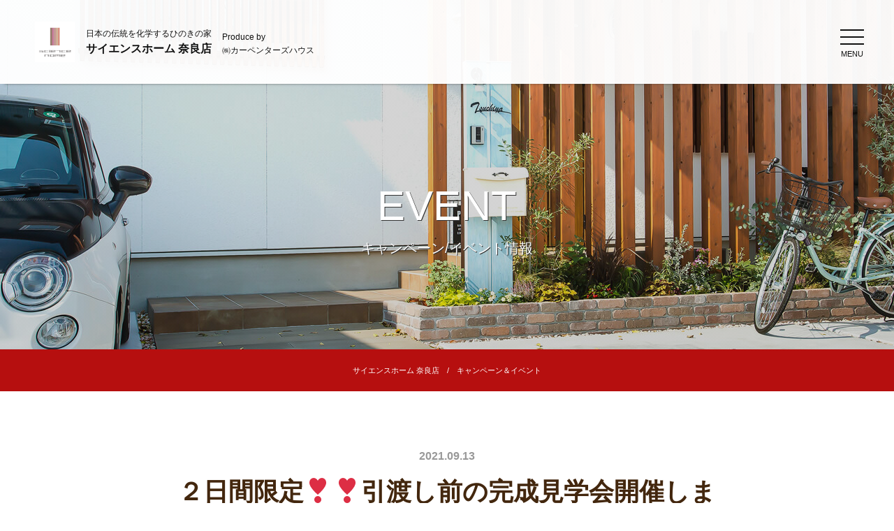

--- FILE ---
content_type: text/html; charset=UTF-8
request_url: https://sciencehome-nara.com/event/%EF%BC%92%E6%97%A5%E9%96%93%E9%99%90%E5%AE%9A%E2%9D%A3%E2%9D%A3%E5%BC%95%E6%B8%A1%E3%81%97%E5%89%8D%E3%81%AE%E5%AE%8C%E6%88%90%E8%A6%8B%E5%AD%A6%E4%BC%9A%E9%96%8B%E5%82%AC%E3%81%97%E3%81%BE%E3%81%99/
body_size: 6903
content:
<!DOCTYPE html>
<html lang="ja">

<head>
  <meta charset="UTF-8">
  <meta http-equiv="X-UA-Compatible" content="IE=edge">
  <meta name="viewport" content="width=device-width,initial-scale=1">
  <link rel="canonical" href="">
  <title>２日間限定❣❣引渡し前の完成見学会開催します！！！ ｜サイエンスホーム奈良店｜ひのきの家｜真壁工法</title>
  <meta name="description" content="サイエンスホーム奈良店では無垢材・真壁造り・外張り断熱を備え高品質で低価格で建てる不可能を可能にした家づくりを行っております">
  <meta name="keywords" content="サイエンスホーム奈良店,無垢材,真壁造り,外張り断熱">


  <link rel="stylesheet" href="https://sciencehome-nara.com/Xk9Rfr5G/wp-content/themes/sciencehome/assets/css/reset.css">
  <link rel="stylesheet" href="https://sciencehome-nara.com/Xk9Rfr5G/wp-content/themes/sciencehome/assets/css/top.css" type="text/css">
  <link rel="stylesheet" href="https://sciencehome-nara.com/Xk9Rfr5G/wp-content/themes/sciencehome/assets/css/master.css" type="text/css">
  <link rel="stylesheet" href="https://sciencehome-nara.com/Xk9Rfr5G/wp-content/themes/sciencehome/assets/css/common.css" type="text/css">
  <link rel="stylesheet" href="https://sciencehome-nara.com/Xk9Rfr5G/wp-content/themes/sciencehome/assets/css/slick.css">
  <link rel="stylesheet" href="https://sciencehome-nara.com/Xk9Rfr5G/wp-content/themes/sciencehome/assets/css/slick-theme.css">
  <link rel="stylesheet" href="https://sciencehome-nara.com/Xk9Rfr5G/wp-content/themes/sciencehome/assets/css/slider-zoom.css">
                    <link rel="stylesheet" href="https://sciencehome-nara.com/Xk9Rfr5G/wp-content/themes/sciencehome/assets/css/ex.css" type="text/css">
  <link rel="stylesheet" href="https://sciencehome-nara.com/Xk9Rfr5G/wp-content/themes/sciencehome/assets/css/undercontent.css" type="text/css">
  <link rel="stylesheet" href="https://sciencehome-nara.com/Xk9Rfr5G/wp-content/themes/sciencehome/assets/css/responsive.css" type="text/css">
  <link rel='dns-prefetch' href='//sciencehome-nara.com' />
<link rel='dns-prefetch' href='//s.w.org' />
		<script type="text/javascript">
			window._wpemojiSettings = {"baseUrl":"https:\/\/s.w.org\/images\/core\/emoji\/12.0.0-1\/72x72\/","ext":".png","svgUrl":"https:\/\/s.w.org\/images\/core\/emoji\/12.0.0-1\/svg\/","svgExt":".svg","source":{"concatemoji":"https:\/\/sciencehome-nara.com\/Xk9Rfr5G\/wp-includes\/js\/wp-emoji-release.min.js?ver=5.4.18"}};
			/*! This file is auto-generated */
			!function(e,a,t){var n,r,o,i=a.createElement("canvas"),p=i.getContext&&i.getContext("2d");function s(e,t){var a=String.fromCharCode;p.clearRect(0,0,i.width,i.height),p.fillText(a.apply(this,e),0,0);e=i.toDataURL();return p.clearRect(0,0,i.width,i.height),p.fillText(a.apply(this,t),0,0),e===i.toDataURL()}function c(e){var t=a.createElement("script");t.src=e,t.defer=t.type="text/javascript",a.getElementsByTagName("head")[0].appendChild(t)}for(o=Array("flag","emoji"),t.supports={everything:!0,everythingExceptFlag:!0},r=0;r<o.length;r++)t.supports[o[r]]=function(e){if(!p||!p.fillText)return!1;switch(p.textBaseline="top",p.font="600 32px Arial",e){case"flag":return s([127987,65039,8205,9895,65039],[127987,65039,8203,9895,65039])?!1:!s([55356,56826,55356,56819],[55356,56826,8203,55356,56819])&&!s([55356,57332,56128,56423,56128,56418,56128,56421,56128,56430,56128,56423,56128,56447],[55356,57332,8203,56128,56423,8203,56128,56418,8203,56128,56421,8203,56128,56430,8203,56128,56423,8203,56128,56447]);case"emoji":return!s([55357,56424,55356,57342,8205,55358,56605,8205,55357,56424,55356,57340],[55357,56424,55356,57342,8203,55358,56605,8203,55357,56424,55356,57340])}return!1}(o[r]),t.supports.everything=t.supports.everything&&t.supports[o[r]],"flag"!==o[r]&&(t.supports.everythingExceptFlag=t.supports.everythingExceptFlag&&t.supports[o[r]]);t.supports.everythingExceptFlag=t.supports.everythingExceptFlag&&!t.supports.flag,t.DOMReady=!1,t.readyCallback=function(){t.DOMReady=!0},t.supports.everything||(n=function(){t.readyCallback()},a.addEventListener?(a.addEventListener("DOMContentLoaded",n,!1),e.addEventListener("load",n,!1)):(e.attachEvent("onload",n),a.attachEvent("onreadystatechange",function(){"complete"===a.readyState&&t.readyCallback()})),(n=t.source||{}).concatemoji?c(n.concatemoji):n.wpemoji&&n.twemoji&&(c(n.twemoji),c(n.wpemoji)))}(window,document,window._wpemojiSettings);
		</script>
		<style type="text/css">
img.wp-smiley,
img.emoji {
	display: inline !important;
	border: none !important;
	box-shadow: none !important;
	height: 1em !important;
	width: 1em !important;
	margin: 0 .07em !important;
	vertical-align: -0.1em !important;
	background: none !important;
	padding: 0 !important;
}
</style>
	<link rel='stylesheet' id='sbi_styles-css'  href='https://sciencehome-nara.com/Xk9Rfr5G/wp-content/plugins/instagram-feed-pro/css/sbi-styles.min.css?ver=5.11.2' type='text/css' media='all' />
<link rel='stylesheet' id='wp-block-library-css'  href='https://sciencehome-nara.com/Xk9Rfr5G/wp-includes/css/dist/block-library/style.min.css?ver=5.4.18' type='text/css' media='all' />
<link rel='https://api.w.org/' href='https://sciencehome-nara.com/wp-json/' />
<link rel="EditURI" type="application/rsd+xml" title="RSD" href="https://sciencehome-nara.com/Xk9Rfr5G/xmlrpc.php?rsd" />
<link rel="wlwmanifest" type="application/wlwmanifest+xml" href="https://sciencehome-nara.com/Xk9Rfr5G/wp-includes/wlwmanifest.xml" /> 
<link rel='prev' title='ひのきづくしの家誕生❣❣　体感内覧会開催しますよ！' href='https://sciencehome-nara.com/event/%e3%81%b2%e3%81%ae%e3%81%8d%e3%81%a5%e3%81%8f%e3%81%97%e3%81%ae%e5%ae%b6%e8%aa%95%e7%94%9f%e2%9d%a3%e2%9d%a3%e3%80%80%e4%bd%93%e6%84%9f%e5%86%85%e8%a6%a7%e4%bc%9a%e9%96%8b%e5%82%ac%e3%81%97%e3%81%be/' />
<link rel='next' title='木の家が好き！体感内覧会開催します！！！' href='https://sciencehome-nara.com/event/%e6%9c%a8%e3%81%ae%e5%ae%b6%e3%81%8c%e5%a5%bd%e3%81%8d%ef%bc%81%e4%bd%93%e6%84%9f%e5%86%85%e8%a6%a7%e4%bc%9a%e9%96%8b%e5%82%ac%e3%81%97%e3%81%be%e3%81%99%ef%bc%81%ef%bc%81%ef%bc%81/' />
<meta name="generator" content="WordPress 5.4.18" />
<link rel="canonical" href="https://sciencehome-nara.com/event/%ef%bc%92%e6%97%a5%e9%96%93%e9%99%90%e5%ae%9a%e2%9d%a3%e2%9d%a3%e5%bc%95%e6%b8%a1%e3%81%97%e5%89%8d%e3%81%ae%e5%ae%8c%e6%88%90%e8%a6%8b%e5%ad%a6%e4%bc%9a%e9%96%8b%e5%82%ac%e3%81%97%e3%81%be%e3%81%99/" />
<link rel='shortlink' href='https://sciencehome-nara.com/?p=1349' />
<link rel="alternate" type="application/json+oembed" href="https://sciencehome-nara.com/wp-json/oembed/1.0/embed?url=https%3A%2F%2Fsciencehome-nara.com%2Fevent%2F%25ef%25bc%2592%25e6%2597%25a5%25e9%2596%2593%25e9%2599%2590%25e5%25ae%259a%25e2%259d%25a3%25e2%259d%25a3%25e5%25bc%2595%25e6%25b8%25a1%25e3%2581%2597%25e5%2589%258d%25e3%2581%25ae%25e5%25ae%258c%25e6%2588%2590%25e8%25a6%258b%25e5%25ad%25a6%25e4%25bc%259a%25e9%2596%258b%25e5%2582%25ac%25e3%2581%2597%25e3%2581%25be%25e3%2581%2599%2F" />
<link rel="alternate" type="text/xml+oembed" href="https://sciencehome-nara.com/wp-json/oembed/1.0/embed?url=https%3A%2F%2Fsciencehome-nara.com%2Fevent%2F%25ef%25bc%2592%25e6%2597%25a5%25e9%2596%2593%25e9%2599%2590%25e5%25ae%259a%25e2%259d%25a3%25e2%259d%25a3%25e5%25bc%2595%25e6%25b8%25a1%25e3%2581%2597%25e5%2589%258d%25e3%2581%25ae%25e5%25ae%258c%25e6%2588%2590%25e8%25a6%258b%25e5%25ad%25a6%25e4%25bc%259a%25e9%2596%258b%25e5%2582%25ac%25e3%2581%2597%25e3%2581%25be%25e3%2581%2599%2F&#038;format=xml" />
<!-- Custom Feeds for Instagram CSS -->
<style type="text/css">
#sb_instagram .sbi_photo img{
display : none !important;
}
</style>
<link rel="icon" href="https://sciencehome-nara.com/Xk9Rfr5G/wp-content/uploads/2020/11/cropped-logo-4-32x32.png" sizes="32x32" />
<link rel="icon" href="https://sciencehome-nara.com/Xk9Rfr5G/wp-content/uploads/2020/11/cropped-logo-4-192x192.png" sizes="192x192" />
<link rel="apple-touch-icon" href="https://sciencehome-nara.com/Xk9Rfr5G/wp-content/uploads/2020/11/cropped-logo-4-180x180.png" />
<meta name="msapplication-TileImage" content="https://sciencehome-nara.com/Xk9Rfr5G/wp-content/uploads/2020/11/cropped-logo-4-270x270.png" />
</head>

<body>

<!-- Header -->
<header id="header">
  <div class="h-nav ">
    <div class="h-nav-wrap">
      <div class="h-nav-inner">
        <a href="https://sciencehome-nara.com/" class="logo logo-2">
          <div class="logo-main">
            <div class="logo-img">
              <img src="https://sciencehome-nara.com/Xk9Rfr5G/wp-content/themes/sciencehome/assets/img/common/logo.png" alt="">
            </div>
            <div class="logo-txt">
              <p class="logo-txt-1">日本の伝統を化学するひのきの家</p>
              <p class="logo-txt-2">サイエンスホーム 奈良店</p>
            </div>
          </div>
          <div class="logo-produce">
            <p>
              Produce by <br>
              ㈱カーペンターズハウス
            </p>
          </div>
        </a>
        <div class="h-box-menu h-nav-menu">
          <ul>
            <li>
              <a href="https://sciencehome-nara.com/event">
                <p>イベント案内</p>
                <p>Event</p>
              </a>
            </li>
            <li>
              <a href="https://sciencehome-nara.com/mail1">
                <p>ご来店予約</p>
                <p>Book your visit</p>
              </a>
            </li>
            <li>
              <a href="https://sciencehome-nara.com/mail2">
                <p>カタログ請求</p>
                <p>Request Catalog</p>
              </a>
            </li>
            <li>
              <a href="https://sciencehome-nara.com/mail3">
                <p>宿泊体験予約</p>
                <p>Request experience</p>
              </a>
            </li>
            <li>
              <a href="https://sciencehome-nara.com/profile/#M">
                <p>アクセス</p>
                <p>Access Map</p>
              </a>
            </li>
          </ul>
        </div>
      </div>
    </div>
  </div>
    <div class="toggle sub">
    <span></span>
    <span></span>
    <span></span>
    <p>MENU</p>
  </div>
  <div class="menu">
    <div class="menu-wrap">
      <div class="menu-col menu-img">
        <p class="img" style="background-image: url(https://sciencehome-nara.com/Xk9Rfr5G/wp-content/themes/sciencehome/assets/img/common/menu.png);"></p>
      </div>
      <div class="menu-col menu-main">
        <div class="menu-items">
          <ul>
            <li>
              <a href="https://sciencehome-nara.com/merit">ひのきづくしの家を建てる</a>
            </li>
            <li>
              <p>モデルプラン</p>
              <p class="menu-item"><a href="https://sciencehome-nara.com/plan1">R CLASS </a> / <a href="https://sciencehome-nara.com/plan2">S CLASS </a></p>
            </li>
            <li>
              <p>施工事例</p>
              <p class="menu-item"><a href="https://sciencehome-nara.com/ex1">Rクラス（セミオーダーの家）</a> / <a href="https://sciencehome-nara.com/ex2">Sクラス（フルオーダーの家）</a></p>
            </li>
            <li>
              <a href="https://sciencehome-nara.com/warranty">長期保証について（60年保証）</a>
            </li>
            <li>
              <a href="https://sciencehome-nara.com/staff">スタッフ紹介</a>
            </li>
            <li>
              <a href="https://sciencehome-nara.com/profile/">会社案内</a>
            </li>
            <li>
              <p>各種お問合せ</p>
              <p class="menu-item"><a href="https://sciencehome-nara.com/mail1">ご来店ご予約 </a> / <a href="https://sciencehome-nara.com/mail3">宿泊体験予約</a> / <a href="https://sciencehome-nara.com/mail2">カタログ請求</a></p>
            </li>
          </ul>
          <a href="https://sciencehome-nara.com/" class="logo logo-2">
            <div class="logo-main">
              <div class="logo-img">
                <img src="https://sciencehome-nara.com/Xk9Rfr5G/wp-content/themes/sciencehome/assets/img/common/logo.png" alt="">
              </div>
              <div class="logo-txt">
                <p class="logo-txt-1">日本の伝統を化学するひのきの家</p>
                <p class="logo-txt-2">サイエンスホーム 奈良店</p>
              </div>
            </div>
            <div class="logo-produce">
              <p>
                Produce by <br>
                ㈱カーペンターズハウス
              </p>
            </div>
          </a>
        </div>
      </div>
    </div>
  </div>
  </header>

<main>  <div class="fc">
    <div class="fc__main" style="background-image: url(https://sciencehome-nara.com/Xk9Rfr5G/wp-content/themes/sciencehome/assets/img/common/fc-mail1.jpg);">
        <div class="fc__ttl">
            <p class="fc__ttl--1">EVENT</p>
            <p class="fc__ttl--2">キャンペーン/イベント情報</p>
        </div>
    </div>
  </div>
  <p class="la" id="main"></p>
  <ul class="bread">
      <li><a href="https://sciencehome-nara.com/">サイエンスホーム 奈良店　/　</a></li>
      <li><a href="https://sciencehome-nara.com/event">キャンペーン＆イベント</a></li>
  </ul>
  <div class="event">
        <div class="ex w1k">
            <div class="ex-single">
                <div class="ex-single-ttl">
                    <p class="ex-single-ttl3">2021.09.13</p>
                    <p class="ex-single-ttl1">２日間限定❣❣引渡し前の完成見学会開催します！！！</p>
                </div>
                <div class="ex-cont">
                    <div class="ex-cont-txt" id="unRe">
                        <p><img class="alignnone size-medium wp-image-1346" src="https://sciencehome-nara.com/Xk9Rfr5G/wp-content/uploads/2021/09/028EC4FE-1A44-4A4D-8FB5-8A282E5C8797-300x216.jpg" alt="" width="300" height="216" srcset="https://sciencehome-nara.com/Xk9Rfr5G/wp-content/uploads/2021/09/028EC4FE-1A44-4A4D-8FB5-8A282E5C8797-300x216.jpg 300w, https://sciencehome-nara.com/Xk9Rfr5G/wp-content/uploads/2021/09/028EC4FE-1A44-4A4D-8FB5-8A282E5C8797-1024x738.jpg 1024w, https://sciencehome-nara.com/Xk9Rfr5G/wp-content/uploads/2021/09/028EC4FE-1A44-4A4D-8FB5-8A282E5C8797-768x554.jpg 768w, https://sciencehome-nara.com/Xk9Rfr5G/wp-content/uploads/2021/09/028EC4FE-1A44-4A4D-8FB5-8A282E5C8797-1536x1107.jpg 1536w, https://sciencehome-nara.com/Xk9Rfr5G/wp-content/uploads/2021/09/028EC4FE-1A44-4A4D-8FB5-8A282E5C8797-2048x1476.jpg 2048w" sizes="(max-width: 300px) 100vw, 300px" /></p>
<p><strong>サイエンスホーム奈良店</strong></p>
<p>&nbsp;</p>
<p>コロナ禍での大きなイベントは自粛してまいりましたが</p>
<p>今回、お施主様のご厚意により素敵なお家の完成見学会を</p>
<p>開催することになりました！！！</p>
<p>&nbsp;</p>
<h3><strong>日時</strong>：１０月９日（土）　１０月１０日（日）</h3>
<h4><strong>時間：　</strong>AM１０：００～PM１７：００</h4>
<h4><strong>場所</strong>：　お客様の家　完成邸</h4>
<h4>　　　生駒郡斑鳩町龍田西４丁目８ー２９付近</h4>
<p>&nbsp;</p>
<h4>お引渡し前の２日間限定ですので</h4>
<p>&nbsp;</p>
<p>是非、この機会に木のお家を体感してみてはいかがでしょうか？</p>
<p>&nbsp;</p>
<p>大切な大切なお施主様のお家をお借りするわけですので…</p>
<p>&nbsp;</p>
<p>お家を真剣にお考えの方限定にゆっくりお時間を頂きたいと思っております。</p>
<p>&nbsp;</p>
<p>今回の完成見学会は完全予約制とさせて頂いております！！！</p>
<p>&nbsp;</p>
<p>お電話かDMでのお問い合わせお待ち致しております。</p>
<p>&nbsp;</p>
<p><img class="alignnone size-medium wp-image-1348" src="https://sciencehome-nara.com/Xk9Rfr5G/wp-content/uploads/2021/09/A8C758E5-FF8A-4C05-A2E2-8797F91B65D9-255x300.jpg" alt="" width="255" height="300" srcset="https://sciencehome-nara.com/Xk9Rfr5G/wp-content/uploads/2021/09/A8C758E5-FF8A-4C05-A2E2-8797F91B65D9-255x300.jpg 255w, https://sciencehome-nara.com/Xk9Rfr5G/wp-content/uploads/2021/09/A8C758E5-FF8A-4C05-A2E2-8797F91B65D9-872x1024.jpg 872w, https://sciencehome-nara.com/Xk9Rfr5G/wp-content/uploads/2021/09/A8C758E5-FF8A-4C05-A2E2-8797F91B65D9-768x902.jpg 768w, https://sciencehome-nara.com/Xk9Rfr5G/wp-content/uploads/2021/09/A8C758E5-FF8A-4C05-A2E2-8797F91B65D9.jpg 1175w" sizes="(max-width: 255px) 100vw, 255px" /></p>
<p>お客様の完成邸を記載させて頂いておりますが</p>
<p>何かお困りのことがあればいつでもお電話お待ちしております。</p>
<h4>電話　０９０-１４４３-２８５１（槌谷まで）</h4>
<p>&nbsp;</p>
<p>お会いできるのを楽しみにしております！！！</p>
<p>&nbsp;</p>
<p>&nbsp;</p>
<p>&nbsp;</p>
                    </div>
                </div>
            </div>
        </div>
    </div>
  <section class="top-banner container">
	<div class="top-banner-img img" style="background-image: url(https://sciencehome-nara.com/Xk9Rfr5G/wp-content/themes/sciencehome/assets/img/top/t-2.jpg);">
		<div class="top-banner-main p-fadeinup p-delay_1s">
			<div class="top-banner-txt">
				<p>
					木の家が好き！！ <br>
					ぬくもりのある木の家がもたらす<br>
					最高のリラクゼーションと充実した人生
				</p>
			</div>
			<p class="top-banner-btn">懐かしいのに新しい NEO NOSTALGIA</p>
		</div>
	</div>
	<div class="top-banner-txt-2 p-fadeinup p-delay_1s">
		<p>
			「木が好きな方」「断熱効果を求める方」「癒しの空間に帰りたい方」は <br class="pc">
			是非、当店が提案する「本物の木のお家」で楽しい人生を過ごして下さい。<br>
			お施主様から「やっぱり頼んで良かった」「初めて見てすでにお願いしようと思っていました」「社長のファンです」など<br>
			皆様から頂く温かいお言葉を励みに私達はこれからも不可能を可能にした真壁づくりの家を建て続けます。
		</p>
	</div>
</section>

<div class="top-img p-fadeinup p-delay_1s">
	<img src="https://sciencehome-nara.com/Xk9Rfr5G/wp-content/themes/sciencehome/assets/img/top/t-3.png" alt="">
</div>
<section class="top-menu">
    <div class="top-menu-inner p-fadeinup p-delay_1s">
      <a href="https://sciencehone-nara-event.jimdofree.com/%E5%A4%A7%E5%B7%A5%E6%A3%9F%E6%A2%81%E3%82%BB%E3%83%9F%E3%83%8A%E3%83%BC/" class="top-menu-item" target="_blank">大工の棟梁セミナー</a>
      <a href="https://sciencehone-nara-event.jimdofree.com/%E5%AE%8C%E6%88%90%E8%A6%8B%E5%AD%A6%E4%BC%9A/" class="top-menu-item" target="_blank">完成見学会</a>
      <a href="https://ameblo.jp/sciencehome-nara" class="top-menu-item" target="_blank">スタッフブログ</a>
    </div>
  </section>

  <section class="top-social">
    <div class="top-social-item">
      <div class="top-social-item-ttl"><span class="im"><img src="https://sciencehome-nara.com/Xk9Rfr5G/wp-content/themes/sciencehome/assets/img/common/ic-fb.png" alt=""></span>公式Facebook</div>
      <div class="top-social-item-main">
        <div class="fb-page" data-href="https://www.facebook.com/sciencehome.nara/" data-tabs="timeline" data-width="580" data-height="480" data-small-header="false" data-adapt-container-width="true" data-hide-cover="false" data-show-facepile="true"><blockquote cite="https://www.facebook.com/sciencehome.nara/" class="fb-xfbml-parse-ignore"><a href="https://www.facebook.com/sciencehome.nara/">サイエンス ホーム奈良店</a></blockquote></div>
        <div id="fb-root"></div>
        <script async defer crossorigin="anonymous" src="https://connect.facebook.net/ja_JP/sdk.js#xfbml=1&version=v8.0" nonce="dP3KJoqT"></script>
      
      </div>
    </div>
    <div class="top-social-item">
      <div class="top-social-item-ttl"><span class="im"><img src="https://sciencehome-nara.com/Xk9Rfr5G/wp-content/themes/sciencehome/assets/img/common/ic-mail.png" alt=""></span>ご相談、お問合せについて</div>
      <div class="top-social-item-main top-social-item-info">
        <div class="top-social-item-info-img">
          <img src="https://sciencehome-nara.com/Xk9Rfr5G/wp-content/themes/sciencehome/assets/img/top/mail.png" alt="">
        </div>
        <div class="top-social-item-info-main">
          <p class="top-social-item-info-ttl">奈良法隆寺展示場</p>
          <p class="top-social-item-info-tel">
            ℡.<span class="tel">0745-60-8639</span>
          </p>
          <p class="top-social-item-info-address">〒636-0123 奈良県生駒郡斑鳩町興留1-7-6　<br>定休日：火曜日、水曜日</p>
        </div>
      </div>
    </div>
  </section>

</main>


<!--Footer-->
<footer id="footer">
  <div class="f-box">
    <div class="f-box-inner">
      <div class="f-box-img"><img src="https://sciencehome-nara.com/Xk9Rfr5G/wp-content/themes/sciencehome/assets/img/common/logo-f.png" alt=""></div>
      <div class="f-box-logo">
        <a href="https://sciencehome-nara.com/" class="logo">
          <div class="logo-main">
            <div class="logo-img">
              <img src="https://sciencehome-nara.com/Xk9Rfr5G/wp-content/themes/sciencehome/assets/img/common/logo.png" alt="">
            </div>
            <div class="logo-txt">
              <p class="logo-txt-1">日本の伝統を化学するひのきの家</p>
              <p class="logo-txt-2">サイエンスホーム 奈良店</p>
            </div>
          </div>
          <div class="logo-produce">
            <p>
              Produce by <br>
              ㈱カーペンターズハウス
            </p>
          </div>
        </a>
        <div class="f-box-tel">
          <div>
            <p class="f-box-tel-1">お問合せはお気軽に（10:00～18:00）</p>
            <p class="f-box-tel-2">℡. <span class="tel">0745-60-8639</span></p>
          </div>
        </div>
      </div>
    </div>
  </div>
  <div class="f-box-address">株式会社カーペンターズハウス  / 〒636-0123 奈良県生駒郡斑鳩町興留1-7-5</div>
  <div class="copyright">COPYRIGHT2020,CarpentersHouse</div>
</footer>


<script src="https://ajax.googleapis.com/ajax/libs/jquery/1.11.1/jquery.min.js"></script>
<script src="https://sciencehome-nara.com/Xk9Rfr5G/wp-content/themes/sciencehome/assets/js/slider-zoom.js"></script>
<script src="https://sciencehome-nara.com/Xk9Rfr5G/wp-content/themes/sciencehome/assets/js/slick.min.js"></script>
<script src="https://sciencehome-nara.com/Xk9Rfr5G/wp-content/themes/sciencehome/assets/js/universal-parallax.min.js"></script>
<script src="https://sciencehome-nara.com/Xk9Rfr5G/wp-content/themes/sciencehome/assets/js/script.js"></script>
<!-- Custom Feeds for Instagram JS -->
<script type="text/javascript">
var sbiajaxurl = "https://sciencehome-nara.com/Xk9Rfr5G/wp-admin/admin-ajax.php";

</script>
<script type='text/javascript' src='https://sciencehome-nara.com/Xk9Rfr5G/wp-includes/js/wp-embed.min.js?ver=5.4.18'></script>
<script>
    new universalParallax().init({
      speed: 8.0
    });
    jQuery(document).ready(function($) {
      setSlide();
        $(window).resize(function() {
            setSlide();
        });
    });

    $elmt = $('.bg-h');
    var backgrounds = [
        { src: "https://sciencehome-nara.com/Xk9Rfr5G/wp-content/themes/sciencehome/assets/img/top/slider-1.jpg" },
        { src: "https://sciencehome-nara.com/Xk9Rfr5G/wp-content/themes/sciencehome/assets/img/top/slider-2.jpg" },
        { src: "https://sciencehome-nara.com/Xk9Rfr5G/wp-content/themes/sciencehome/assets/img/top/slider-3.jpg" },
    ];

    $elmt.vegas({
        animation: 'mykenburns',
        timer: false,
        overlay: false,
        transition: 'fade2',
        transitionDuration: 4000,
        delay: 4000,
        animationDuration: 10000,
        slides: backgrounds
    });

    function setSlide() {
        var wh = $(window).height();
        $('.h-box,.bg-abs,.bg-h').css('height', wh);
    }
    $('.top-build-slider').slick({
        autoplay: true,
        infinite: true,
        arrows: true,
        dots: false,
        slidesToShow: 3,
        slidesToScroll: 1,
        responsive: [
        {
          breakpoint: 1025,
          settings: {
            slidesToShow: 2,
            slidesToScroll: 1,
            arrows: false,
          }
        },
        {
          breakpoint: 769,
          settings: {
            slidesToShow: 1,
            slidesToScroll: 1,
            arrows: false,
          }
        }
      ]
      });
      // var i = 0
      // $('#sb_instagram').find('#sbi_images .sbi_item').each(function(){
      //   if(i < 2){
      //     $(this).hide();
      //   }
      //   i++;
      // });
</script>

</body>
</html>

--- FILE ---
content_type: text/css
request_url: https://sciencehome-nara.com/Xk9Rfr5G/wp-content/themes/sciencehome/assets/css/top.css
body_size: 3678
content:
/* --------------------------------------------------
-------------------Top page-------------------------
------------------------------------------------------*/
.top-blog {
  padding: 80px 0 65px;
}

.top-blog-inner {
  width: 100%;
  max-width: 1500px;
  margin: 0 auto;
  display: -webkit-box;
  display: -ms-flexbox;
  display: flex;
}

.top-blog-left {
  width: 26.7%;
  max-width: 400px;
  display: -webkit-box;
  display: -ms-flexbox;
  display: flex;
  -webkit-box-align: center;
  -ms-flex-align: center;
  align-items: center;
  -webkit-box-orient: vertical;
  -webkit-box-direction: normal;
  -ms-flex-direction: column;
  flex-direction: column;
  padding-top: 20px;
  border-right: 1px solid #ccc;
}
.top-social-item-main {
  text-align: center;
  overflow: scroll;
}
.fb-page span frame {
  width: 100%;
}
.top-blog-right {
  width: 75%;
}

.top-blog-ttl {
  padding-bottom: 25px;
}

.top-blog-ttl p {
  line-height: 120%;
  text-align: center;
}

.top-blog-ttl-1 {
  font-size: 24px;
  color: #43270e;
  font-weight: bold;
}

.top-blog-ttl-2 {
  font-size: 16px;
  color: #111;
  padding-top: 10px;
}

.top-blog-btn {
  width: 140px;
  height: 40px;
  border: 2px solid #111;
  border-radius: 22px;
  display: -webkit-box;
  display: -ms-flexbox;
  display: flex;
  -webkit-box-align: center;
  -ms-flex-align: center;
  align-items: center;
  -webkit-box-pack: center;
  -ms-flex-pack: center;
  justify-content: center;
  font-size: 12px;
  color: #111;
  font-family: "Noto Serif JP", serif;
}

.top-blog-btn:before {
  content: "";
  width: 16px;
  height: 16px;
  background-image: url(../img/common/ic-2.png);
  background-size: cover;
  margin-right: 5px;
  -webkit-transition: 0.4s;
  transition: 0.4s;
}

.top-blog-btn:hover {
  background-color: #b20000;
  border: 2px solid #b20000;
  color: #fff;
}

.top-blog-btn:hover:before {
  background-image: url(../img/common/ic-2-over.png);
}

.top-blog-items {
  padding: 20px 50px 0;
  display: -webkit-box;
  display: -ms-flexbox;
  display: flex;
  -ms-flex-wrap: wrap;
  flex-wrap: wrap;
}

.top-blog-item {
  position: relative;
  margin-bottom: 40px;
}
.top-pallarax {
  height: 540px;
  position: relative;
}
.top-pallarax::before {
  content: "";
  background-image: url(../img/common/bg-prl.png);
  height: 100%;
  left: 0;
  position: absolute;
  top: 0;
  width: 100%;
  display: block;
}
.parallax__container {
  clip: rect(0, auto, auto, 0);
  height: 100%;
  left: 0;
  overflow: hidden;
  position: absolute;
  top: 0;
  width: 100%;
  z-index: -100;
  background-image: url(../img/common/bg-prl.png);
}
.parallax {
  position: fixed;
  width: 100%;
  height: 100%;
  top: 0;
  left: 0;
}
.parallax--bg {
  background-repeat: no-repeat;
  background-position: bottom;
  background-size: cover;
}

@media only screen and (min-width: 1025px) {
  .top-blog-item {
    width: 22.6%;
    margin-right: 3.2%;
  }
  .top-blog-item:nth-of-type(4n) {
    margin-right: 0;
  }
}

.top-blog-item-new {
  position: absolute;
  width: 54px;
  line-height: 32px;
  background-color: #b20000;
  text-align: center;
  font-size: 10px;
  color: #fff;
  right: 10px;
  top: -10px;
  z-index: 10;
}

.top-blog-item-img {
  overflow: hidden;
}

.top-blog-item-img p.img {
  height: 169px;
  -webkit-transition: 0.4s;
  transition: 0.4s;
}

.top-blog-item-main {
  padding: 10px;
}

.top-blog-item-date {
  font-size: 10px;
  color: #aaa;
  line-height: 120%;
}

.top-blog-item-ttl {
  font-size: 14px;
  color: #43270e;
  font-weight: bold;
  line-height: 160%;
  text-decoration: underline;
  padding-top: 10px;
  -webkit-transition: 0.4s;
  transition: 0.4s;
}

.top-blog-item-txt {
  font-size: 12px;
  color: #111;
  line-height: 160%;
  padding-top: 10px;
  white-space: nowrap;
  overflow: hidden;
  text-overflow: ellipsis;
  max-width: 75ch;
  -webkit-transition: 0.4s;
  transition: 0.4s;
}

.top-blog-item:hover .top-blog-item-img p.img {
  -webkit-transform: scale(1.1, 1.1);
  transform: scale(1.1, 1.1);
}

.top-blog-item:hover .top-blog-item-ttl,
.top-blog-item:hover .top-blog-item-txt {
  opacity: 0.7;
}

.top-banner-img {
  height: 540px;
  display: -webkit-box;
  display: -ms-flexbox;
  display: flex;
  -webkit-box-align: end;
  -ms-flex-align: end;
  align-items: flex-end;
  -webkit-box-pack: center;
  -ms-flex-pack: center;
  justify-content: center;
}

.top-banner-main {
  margin-bottom: -30px;
}

.top-banner-txt {
  padding-bottom: 35px;
}

.top-banner-txt p {
  text-align: center;
  font-size: 46px;
  color: #fff;
  line-height: 160%;
  font-family: "Noto Serif JP", serif;
}

.top-banner-txt-2 {
  padding: 70px 0;
}

.top-banner-txt-2 p {
  font-size: 16px;
  color: #111;
  text-align: center;
  line-height: 200%;
}

.top-banner-btn {
  width: 400px;
  line-height: 60px;
  margin: 0 auto;
  text-align: center;
  background-color: #b20000;
  border-radius: 30px;
  font-size: 14px;
  color: #fff;
}

.top-img {
  text-align: center;
  padding-bottom: 90px;
}

.top-img img {
  width: 100%;
  max-width: 1600px;
}

.top-prl {
  height: 540px;
}

.top-prl:before {
  content: "";
  position: absolute;
  top: 0;
  left: 0;
  right: 0;
  bottom: 0;
  width: 100%;
  height: 100%;
  background-image: url(../img/common/prl-bg.png);
  background-size: cover;
}

.top-build {
  padding: 100px 0 90px;
  position: relative;
  overflow: hidden;
}

.top-build:before {
  content: "";
  position: absolute;
  top: 145px;
  width: 100%;
  height: 100%;
  background-image: url(../img/common/bg-1.png);
  background-size: cover;
  z-index: -1;
}

.top-build-ttl {
  display: -webkit-box;
  display: -ms-flexbox;
  display: flex;
  -webkit-box-pack: center;
  -ms-flex-pack: center;
  justify-content: center;
}

.top-build-ttl-block {
  display: -webkit-box;
  display: -ms-flexbox;
  display: flex;
  -webkit-box-align: center;
  -ms-flex-align: center;
  align-items: center;
  font-family: "Noto Serif JP", serif;
}

.top-build-ttl-block + .top-build-ttl-block:before {
  content: "";
  display: block;
  width: 32px;
  height: 32px;
  background-image: url(../img/top/ic-x.png);
  background-size: cover;
  margin: 0 20px;
}

.top-build-ttl-small {
  font-size: 16px;
  font-weight: bold;
  line-height: 140%;
  text-align: center;
  font-family: "Noto Serif JP", serif;
}

.top-build-ttl-big {
  display: -webkit-box;
  display: -ms-flexbox;
  display: flex;
  -webkit-box-orient: vertical;
  -webkit-box-direction: normal;
  -ms-flex-direction: column;
  flex-direction: column;
  position: relative;
  padding: 0 10px;
  font-family: "Noto Serif JP", serif;
}

.top-build-ttl-big span {
  width: 100%;
  line-height: 120%;
  text-align: center;
  font-family: "Noto Serif JP", serif;
}

.top-build-ttl-big-top {
  color: #b20000;
  font-size: 14px;
  position: absolute;
  top: -10px;
}

.top-build-ttl-big-bot {
  font-size: 60px;
  font-weight: bold;
}

.top-build-ttl-big-bot-2 {
  font-size: 46px;
  padding-top: 15px;
  font-weight: bold;
}

.top-build-ttl-txt {
  font-size: 48px;
  font-weight: bold;
  line-height: 120%;
  padding-top: 10px;
  font-family: "Noto Serif JP", serif;
}

.top-build-slider {
  padding-top: 60px;
}

@media only screen and (min-width: 1025px) {
  .top-build-slider {
    /* the parent */
  }
  .top-build-slider .slick-slide {
    margin: 5px 40px 30px;
  }
  .top-build-slider .slick-list {
    margin: 0 -40px;
  }
}

.top-build-slider .slick-prev,
.top-build-slider .slick-next {
  width: 16px;
  height: 24px;
  z-index: 90;
}

.top-build-slider .slick-next {
  right: -40px;
}

.top-build-slider .slick-prev {
  left: -40px;
}

.top-build-slider .slick-prev:before,
.top-build-slider .slick-next:before {
  content: "";
  display: block;
  width: 16px;
  height: 24px;
  background-size: cover;
}

.top-build-slider .slick-prev:before {
  background-image: url(../img/common/prev.png);
}

.top-build-slider .slick-next:before {
  background-image: url(../img/common/next.png);
}

.top-build-slider-item {
  width: 100%;
  max-width: 440px;
  background-color: #fff;
  padding: 20px 20px 0;
  position: relative;
  -webkit-box-shadow: 1px 1px 3px 1px rgba(0, 0, 0, 0.2);
  box-shadow: 1px 1px 3px 1px rgba(0, 0, 0, 0.2);
}

.top-build-slider-item-new {
  position: absolute;
  top: 0;
  left: 0;
  width: 100px;
  height: 100px;
  background-image: url(../img/common/ic-new.png);
  background-size: cover;
  padding: 20px;
  font-size: 12px;
  line-height: 1;
  color: #fff;
  z-index: 10;
}

.top-build-slider-item-img {
  overflow: hidden;
}

.top-build-slider-item-img p.img {
  height: 283px;
  -webkit-transition: 0.4s;
  transition: 0.4s;
}

.top-build-slider-item-main {
  padding: 20px 10px;
  -webkit-transition: 0.4s;
  transition: 0.4s;
}

.top-build-slider-item-ttl {
  text-align: center;
  font-size: 16px;
  font-weight: bold;
  padding-bottom: 10px;
}

.top-build-slider-item-txt {
  text-align: center;
  font-size: 12px;
  line-height: 200%;
  word-break: break-all;
}

.top-build-slider-item-btn {
  margin: 0 auto -30px;
}

.top-build-slider-item:hover .top-build-slider-item-img p.img {
  -webkit-transform: scale(1.1, 1.1);
  transform: scale(1.1, 1.1);
}

.top-build-slider-item:hover .top-build-slider-item-main {
  opacity: 0.7;
}

.top-build-slider-item:hover .top-build-slider-item-btn {
  background-color: #fff;
  color: #b20000;
}

.top-build-slider-item:hover .top-build-slider-item-btn:before {
  background-image: url(../img/common/ic-2-red.png);
}

.top-build-articles {
  display: -webkit-box;
  display: -ms-flexbox;
  display: flex;
  -webkit-box-pack: justify;
  -ms-flex-pack: justify;
  justify-content: space-between;
  padding-top: 80px;
}

.top-build-article {
  width: 48.5%;
  background-color: #fff;
  -webkit-box-shadow: 1px 1px 3px 1px rgba(0, 0, 0, 0.2);
  box-shadow: 1px 1px 3px 1px rgba(0, 0, 0, 0.2);
  height: 360px;
}

.top-build-article-top {
  height: 240px;
}

.top-build-article-bot {
  height: 120px;
  display: -webkit-box;
  display: -ms-flexbox;
  display: flex;
  -webkit-box-pack: center;
  -ms-flex-pack: center;
  justify-content: center;
  -webkit-box-align: center;
  -ms-flex-align: center;
  align-items: center;
}

.top-build-article-bot .button + .button {
  margin-left: 20px;
}

.top-build-left-top {
  display: -webkit-box;
  display: -ms-flexbox;
  display: flex;
  -webkit-box-align: center;
  -ms-flex-align: center;
  align-items: center;
  -webkit-box-pack: center;
  -ms-flex-pack: center;
  justify-content: center;
  -webkit-box-orient: vertical;
  -webkit-box-direction: normal;
  -ms-flex-direction: column;
  flex-direction: column;
}

.top-build-left-bot {
  background-color: #eee;
}

.top-build-left-ttl {
  display: -webkit-box;
  display: -ms-flexbox;
  display: flex;
  -webkit-box-align: center;
  -ms-flex-align: center;
  align-items: center;
  -webkit-box-pack: center;
  -ms-flex-pack: center;
  justify-content: center;
}

.top-build-left-ttl-img {
  -webkit-box-flex: 0;
  -ms-flex: 0 0 80px;
  flex: 0 0 80px;
}

.top-build-left-ttl-img img {
  width: 100%;
  max-width: 100%;
}

.top-build-left-ttl-txt {
  font-size: 26px;
  font-weight: bold;
  line-height: 160%;
  color: #43280f;
  padding-left: 15px;
}

.top-build-left-txt {
  font-size: 13px;
  line-height: 200%;
  padding: 15px 30px;
  word-break: break-all;
  width: 100%;
}

.top-build-right-imgs {
  display: -webkit-box;
  display: -ms-flexbox;
  display: flex;
}

.top-build-right-imgs p.img {
  height: 240px;
}

.top-build-right-img {
  -webkit-box-flex: 0;
  -ms-flex: 0 0 300px;
  flex: 0 0 300px;
}

.top-build-right-main {
  -webkit-box-flex: 1;
  -ms-flex: 1;
  flex: 1;
  display: -webkit-box;
  display: -ms-flexbox;
  display: flex;
  -webkit-box-pack: center;
  -ms-flex-pack: center;
  justify-content: center;
  -webkit-box-orient: vertical;
  -webkit-box-direction: normal;
  -ms-flex-direction: column;
  flex-direction: column;
  padding: 0 25px;
}

.top-build-right-ttl {
  font-size: 26px;
  color: #fff;
  font-weight: bold;
}

.top-build-right-ttl:before {
  content: "";
  display: block;
  width: 108px;
  height: 3px;
  background-color: #fff;
  margin-bottom: 20px;
}

.top-build-right-txt {
  font-size: 13px;
  color: #fff;
  line-height: 200%;
  padding-top: 20px;
}

.top-strengths {
  padding-top: 75px;
  background-image: url(../img/common/bg-2.png);
  background-size: cover;
}

.top-strengths-ttl {
  background-image: url(../img/common/ic-ttl-1.png);
  background-repeat: no-repeat;
  background-position: center;
  height: 113px;
  padding-top: 10px;
}

.top-strengths-ttl p {
  font-weight: bold;
  text-align: center;
  line-height: 120%;
  font-family: "Noto Serif JP", serif;
}

.top-strengths-ttl-1 {
  font-size: 30px;
  color: #43260d;
}

.top-strengths-ttl-1 .co {
  color: #b20000;
}

.top-strengths-ttl-2 {
  font-size: 46px;
  padding-top: 5px;
}

.top-strengths-articles {
  display: -webkit-box;
  display: -ms-flexbox;
  display: flex;
  -webkit-box-pack: center;
  -ms-flex-pack: center;
  justify-content: center;
  -ms-flex-wrap: wrap;
  flex-wrap: wrap;
  width: 100%;
  max-width: 1240px;
  margin: 0 auto;
  padding: 60px 20px 30px;
}

.top-strengths-article {
  margin-bottom: 50px;
}

@media only screen and (min-width: 1025px) {
  .top-strengths-article {
    width: 22.5%;
    margin-right: 3.333333%;
  }
  .top-strengths-article:nth-of-type(4n),
  .top-strengths-article:last-of-type {
    margin-right: 0;
  }
}

.top-strengths-article-img {
  position: relative;
}

.top-strengths-article-img-re {
  position: relative;
  overflow: hidden;
  border-radius: 100%;
}

.top-strengths-article-img-main img {
  width: 100%;
  max-width: 100%;
}

.top-strengths-article-num {
  font-size: 46px;
  color: #43270e;
  font-style: italic;
  position: absolute;
  top: 20px;
  left: 10px;
  z-index: 2;
}

.top-strengths-article-over {
  position: absolute;
  top: 0;
  left: 0;
  right: 0;
  bottom: 0;
  width: 100%;
  height: 100%;
  display: -webkit-box;
  display: -ms-flexbox;
  display: flex;
  -webkit-box-align: center;
  -ms-flex-align: center;
  align-items: center;
  -webkit-box-pack: center;
  -ms-flex-pack: center;
  justify-content: center;
  -webkit-transition: 0.4s;
  transition: 0.4s;
}

.top-strengths-article-over:before {
  content: "";
  position: absolute;
  top: 0;
  left: 0;
  right: 0;
  bottom: 0;
  width: 100%;
  height: 100%;
  background-color: rgba(67, 39, 14, 0.6);
  -webkit-transform: translateY(100%);
  transform: translateY(100%);
  -webkit-transition: 0.4s;
  transition: 0.4s;
  z-index: 2;
  border-radius: 50%;
}

.top-strengths-article-over .over-m {
  position: absolute;
  top: 0;
  left: 0;
  right: 0;
  bottom: 0;
  width: 100%;
  height: 100%;
  display: -webkit-box;
  display: -ms-flexbox;
  display: flex;
  -webkit-box-pack: center;
  -ms-flex-pack: center;
  justify-content: center;
  -webkit-box-align: center;
  -ms-flex-align: center;
  align-items: center;
  z-index: 10;
  -webkit-transition: 0.4s;
  transition: 0.4s;
  -webkit-transform: translateY(-100%);
  transform: translateY(-100%);
}

.top-strengths-article-over p {
  width: 100px;
  line-height: 100px;
  background-color: #fff;
  text-align: center;
  border-radius: 100%;
  font-size: 13px;
  color: #43270e;
  -webkit-transition: 0.4s;
  transition: 0.4s;
}

.top-strengths-article:hover .top-strengths-article-over:before,
.top-strengths-article:hover .top-strengths-article-over .over-m {
  -webkit-transform: translateY(0);
  transform: translateY(0);
}

.top-strengths-article-txt {
  padding-top: 20px;
}

.top-strengths-article-txt p {
  line-height: 160%;
  text-align: center;
}

.top-strengths-article-txt-num {
  font-size: 20px;
  font-style: italic;
}

.top-strengths-article-txt-num span {
  font-size: 36px;
  color: #b20000;
}

.top-strengths-article-txt-1 {
  font-size: 20px;
  color: #43260d;
  font-weight: bold;
  letter-spacing: -1px;
}

.top-strengths-article-txt-1 .fz {
  font-size: 16px;
}

.top-strengths-article-txt-2 {
  font-size: 11px;
  color: #ccc;
  padding-top: 5px;
}

.top-instagram {
  padding-top: 80px;
}

.top-instagram-ttl p {
  text-align: center;
  font-family: "Noto Serif JP", serif;
}

.top-instagram-ttl-1 {
  font-size: 18px;
  color: #43260d;
  font-weight: bold;
  display: -webkit-box;
  display: -ms-flexbox;
  display: flex;
  -webkit-box-align: center;
  -ms-flex-align: center;
  align-items: center;
  -webkit-box-pack: center;
  -ms-flex-pack: center;
  justify-content: center;
}

.top-instagram-ttl-1:before {
  content: "";
  display: block;
  width: 24px;
  height: 24px;
  background-image: url(../img/common/ic-ins.png);
  background-size: cover;
  margin-right: 8px;
}

.top-instagram-ttl-2 {
  font-size: 32px;
  font-weight: bold;
  padding-top: 15px;
}

.top-instagram-main {
  padding: 40px 0 100px;
  max-width: 80%;
  margin: auto;
}

.top-menu {
  background-image: url(../img/common/bg-1.png);
  background-size: cover;
}

.top-menu-inner {
  width: 100%;
  max-width: 1240px;
  margin: 0 auto;
  padding: 60px 20px;
  display: -webkit-box;
  display: -ms-flexbox;
  display: flex;
  -webkit-box-pack: justify;
  -ms-flex-pack: justify;
  justify-content: space-between;
}

.top-menu-item {
  width: 31%;
  height: 120px;
  display: -webkit-box;
  display: -ms-flexbox;
  display: flex;
  -webkit-box-align: center;
  -ms-flex-align: center;
  align-items: center;
  -webkit-box-pack: center;
  -ms-flex-pack: center;
  justify-content: center;
  -webkit-box-orient: vertical;
  -webkit-box-direction: normal;
  -ms-flex-direction: column;
  flex-direction: column;
  background-color: #fff;
  font-size: 18px;
  font-weight: bold;
  border: 2px solid #111;
  border-radius: 9px;
}

.top-menu-item:after {
  content: "";
  display: block;
  width: 52px;
  height: 2px;
  background-color: #b20000;
  margin: 10px auto 0;
  -webkit-transition: 0.4s;
  transition: 0.4s;
}

.top-menu-item:hover {
  background-color: #b20000;
  border: 2px solid #b20000;
  color: #fff;
}

.top-menu-item:hover:after {
  background-color: #fff;
}

.top-social {
  width: 100%;
  max-width: 1240px;
  margin: 0 auto;
  display: -webkit-box;
  display: -ms-flexbox;
  display: flex;
  -webkit-box-pack: justify;
  -ms-flex-pack: justify;
  justify-content: space-between;
  padding: 80px 20px 90px;
}

.top-social-item {
  width: 48.333%;
}

.top-social-item-ttl {
  display: -webkit-box;
  display: -ms-flexbox;
  display: flex;
  -webkit-box-align: center;
  -ms-flex-align: center;
  align-items: center;
  -webkit-box-pack: center;
  -ms-flex-pack: center;
  justify-content: center;
  font-size: 22px;
  font-weight: bold;
  padding-bottom: 20px;
  font-family: "Noto Serif JP", serif;
}

.top-social-item-ttl .im {
  max-width: 24px;
  margin-right: 8px;
}

.top-social-item-main img {
  max-width: 100%;
}

.top-social-item-info-img img {
  max-width: 100%;
}

.top-social-item-info-main {
  padding: 25px 20px;
}

.top-social-item-info-ttl {
  font-size: 18px;
  font-weight: bold;
  text-align: center;
}

.top-social-item-info-ttl:after {
  content: "";
  display: block;
  width: 52px;
  height: 2px;
  background-color: #111;
  margin: 15px auto 0;
}

.top-social-item-info-tel {
  text-align: center;
  padding-top: 20px;
  font-size: 14px;
}

.top-social-item-info-tel .tel {
  font-size: 22px;
  font-weight: bold;
  color: #b20000;
}

.top-social-item-info-address {
  text-align: center;
  font-size: 14px;
  padding-top: 10px;
}
.p-img360 {
  background: #f3f1f0;
  padding: 100px 0;
}
.p-img360 .wrapper {
  width: 100%;
  max-width: 1740px;
  margin: auto;
  padding: 0 20px;
}
.p-img360 .c-section-link {
  margin-top: 100px;
}
.c-tt h3 {
  font-weight: bold;
  font-size: 46px;
  text-align: center;
  line-height: 120%;
  font-family: "Noto Serif JP", serif;
  letter-spacing: 5px;
}
.c-tt p {
  text-align: center;
  font-size: 16px;
  line-height: 160%;
}
.c-list-img360 {
  display: flex;
  justify-content: space-between;
  margin-top: 60px;
}
.c-list-img360 .c-item {
  width: 48%;
  margin-bottom: 30px;
}

.c-list-img360 .c-item .mySwiper .img,
.c-list-img360 .c-item .mySwiper2 .img,
.c-list-img360 .c-item .mySwiper3 .img,
.c-list-img360 .c-item .mySwiper4 .img,
.c-img360 {
  background-size: cover;
  background-repeat: no-repeat;
  width: 100%;
  height: 417px !important;
}
/* .c-childs-img{
  padding: 0 50px;
} */
.c-list-img360 .c-item .mySwiper,
.c-list-img360 .c-item .mySwiper3 {
  margin-top: 30px;
}
.c-list-img360 .c-item .owl-carousel .img,
.c-list-img360 .c-item .mySwiper .img,
.c-list-img360 .c-item .mySwiper3 .img {
  height: 115px;
}
.swiper-button-next:after,
.swiper-rtl .swiper-button-prev:after {
  content: ">" !important;
}
.swiper-button-prev:after,
.swiper-rtl .swiper-button-next:after {
  content: "<" !important;
}
.swiper-button-next,
.swiper-button-prev {
  color: #707070 !important;
  font-size: 30px !important;
}
.c-note {
  font-size: 30px;
  text-align: center;
  margin-top: 40px;
  color: #707070;
}
button.owl-prev,
button.owl-next {
  position: absolute;
  top: 50%;
  transform: translateY(-70%);
  font-size: 30px !important;
}
button.owl-prev {
  left: -2.5%;
}
button.owl-next {
  right: -2.5%;
}

.swiper {
  width: 100%;
  height: 100%;
}

.swiper-slide {
  text-align: center;
  font-size: 18px;
  background: #fff;

  /* Center slide text vertically */
  display: -webkit-box;
  display: -ms-flexbox;
  display: -webkit-flex;
  display: flex;
  -webkit-box-pack: center;
  -ms-flex-pack: center;
  -webkit-justify-content: center;
  justify-content: center;
  -webkit-box-align: center;
  -ms-flex-align: center;
  -webkit-align-items: center;
  align-items: center;
}

.swiper-slide img {
  display: block;
  width: 100%;
  height: 100%;
  object-fit: cover;
}

.swiper {
  width: 100%;
  height: 300px;
  margin-left: auto;
  margin-right: auto;
}

.swiper-slide {
  background-size: cover;
  background-position: center;
}

.mySwiper2,
.mySwiper4 {
  height: 80%;
  width: 100%;
}

.mySwiper,
.mySwiper3 {
  height: 20%;
  box-sizing: border-box;
  padding: 10px 0;
}

.mySwiper .swiper-slide,
.mySwiper3 .swiper-slide {
  width: 25%;
  height: 100%;
  opacity: 0.4;
}

.mySwiper .swiper-slide-thumb-active,
.mySwiper3 .swiper-slide-thumb-active,
.swiper-slide-active {
  opacity: 1 !important;
}

.swiper-slide img {
  display: block;
  width: 100%;
  height: 100%;
  object-fit: cover;
}

@media (max-width: 1024px) {
  .c-list-img360 .c-item .mySwiper2 .img,
  .c-list-img360 .c-item .mySwiper4 .img,
  .c-img360 {
    height: 280px;
  }
  .c-list-img360 {
    flex-wrap: wrap;
  }
  .c-list-img360 .c-item {
    width: 100%;
  }
  .c-list-img360 .c-item ~ .c-item {
    margin-top: 40px;
  }
}
@media (max-width: 768px) {
  .c-list-img360 .c-item ~ .c-item {
    margin-top: 80px;
  }
}

/* ADDITION */
.l-container--full {
  width: 100%;
  margin-left: auto;
  margin-right: auto;
}
.l-container--680 {
  max-width: 680px;
}
.c-imgwrapper {
  position: relative;
  overflow: hidden;
  width: 100%;
}
.c-imgwrapper .img {
  display: block;
  width: 100%;
  height: 100%;
  position: absolute;
  top: 0;
  left: 0;
  object-fit: cover;
  transition: 0.6s;
}
.c-imgwrapper__trigger:hover .img {
  transform: scale(1.1);
}

.c-imgwrapper__trigger:hover .button {
  background-color: #fff;
  color: #b20000;
}

.c-imgwrapper__trigger:hover .button:before {
  background-image: url(../img/common/ic-2-red.png);
}
@media (max-width: 767px) {
  .l-container--full {
    padding-left: 20px;
    padding-right: 20px;
  }
}
/* SECTION LINK */
.c-section-link {
  display: flex;
}
.c-section-link .main-img {
  width: 45%;
}
.c-section-link .inner {
  flex: 1;
  border: 1px solid rgba(0, 0, 0, 0.2);
  background-color: #fff;
  padding: 46px 20px;
}
.c-section-link .inner .title {
  font-weight: 700;
  font-family: "Meiryo";
  font-size: 26px;
  letter-spacing: 0.01em;
  line-height: 35px;
  padding-bottom: 5px;
  position: relative;
}
.c-section-link .inner .title::after {
  content: "";
  width: 60%;
  max-width: 157px;
  height: 3px;
  background-color: #b20000;
  position: absolute;
  left: 0;
  bottom: 0;
}
.c-section-link .inner .button {
  margin-left: auto;
  margin-right: auto;
  margin-top: 50px;
  width: 100%;
  max-width: 200px;
}
@media (max-width: 767px) {
  .c-section-link {
    flex-direction: column;
  }
  .c-section-link .main-img,
  .c-section-link .inner {
    width: 100%;
    flex: 0 1 auto;
  }
  .c-section-link .main-img {
    padding-top: 75%;
  }
  .c-section-link .inner {
    padding: 30px 20px;
  }
  .c-section-link .inner .title {
    font-size: 18px;
    text-align: center;
  }
  .c-section-link .inner .title::after {
    left: 50%;
    transform: translateX(-50%);
  }
  .c-section-link .inner .button {
    margin-top: 20px;
  }
}


--- FILE ---
content_type: text/css
request_url: https://sciencehome-nara.com/Xk9Rfr5G/wp-content/themes/sciencehome/assets/css/common.css
body_size: 1967
content:
/* --------------------------------------------------
-------------------Header page-------------------------
------------------------------------------------------*/
.h-nav {
  width: 100%;
  position: fixed;
  top: 0;
  left: 0;
  background-color: rgba(255, 255, 255, 0.96);
  z-index: 100;
}

.h-nav.fixed {
  display: none;
}

.h-nav-wrap {
  height: 120px;
  display: -webkit-box;
  display: -ms-flexbox;
  display: flex;
  -webkit-box-align: center;
      -ms-flex-align: center;
          align-items: center;
  -webkit-box-pack: justify;
      -ms-flex-pack: justify;
          justify-content: space-between;
  padding: 0 60px;
  -webkit-box-shadow: 0 5px 4px -6px #333;
  box-shadow: 0 5px 4px -6px #333;
  padding: 0 160px 0 50px;
}

.h-nav-inner {
  width: 100%;
  display: -webkit-box;
  display: -ms-flexbox;
  display: flex;
  -webkit-box-align: center;
      -ms-flex-align: center;
          align-items: center;
  -webkit-box-pack: justify;
      -ms-flex-pack: justify;
          justify-content: space-between;
}

.h-nav-menu.h-box-menu ul li a p {
  color: #111;
}

#header {
  position: relative;
}

.h-box {
  position: relative;
  height: 100%;
}

.h-box-nav {
  width: 100%;
  position: absolute;
  top: 0;
  left: 0;
  z-index: 3;
}

.h-box-nav-wrap {
  width: 100%;
  height: 120px;
  display: -webkit-box;
  display: -ms-flexbox;
  display: flex;
  -webkit-box-align: center;
      -ms-flex-align: center;
          align-items: center;
  -webkit-box-pack: justify;
      -ms-flex-pack: justify;
          justify-content: space-between;
  padding: 0 160px 0 50px;
}

.h-box-menu ul {
  display: -webkit-box;
  display: -ms-flexbox;
  display: flex;
  -webkit-box-align: center;
      -ms-flex-align: center;
          align-items: center;
}

.h-box-menu ul li {
  display: -webkit-box;
  display: -ms-flexbox;
  display: flex;
  -webkit-box-align: center;
      -ms-flex-align: center;
          align-items: center;
}

.h-box-menu ul li a {
  display: block;
  padding: 0 20px;
}

.h-box-menu ul li a p {
  color: #fff;
  line-height: 120%;
  text-align: center;
}

.h-box-menu ul li a p:nth-of-type(1) {
  font-size: 16px;
  font-weight: bold;
}

.h-box-menu ul li a p:nth-of-type(2) {
  font-size: 10px;
  padding-top: 5px;
}

.h-box-menu ul li a:before {
  content: '';
  display: block;
  width: 19px;
  height: 2px;
  background-color: #B20000;
  margin: 0 auto 10px;
  opacity: 0;
  -webkit-transition: 0.4s;
  transition: 0.4s;
}

.h-box-menu ul li a:hover:before {
  opacity: 1;
}

.h-box-menu ul li + li:before {
  content: '';
  display: block;
  width: 17px;
  height: 17px;
  background-image: url(../img/common/ic-menu.png);
  background-size: cover;
}

.h-box-center {
  position: absolute;
  top: 0;
  left: 0;
  right: 0;
  bottom: 0;
  width: 100%;
  height: 100%;
  display: -webkit-box;
  display: -ms-flexbox;
  display: flex;
  -webkit-box-align: end;
      -ms-flex-align: end;
          align-items: flex-end;
  padding: 0 20px 55px 50px;
  z-index: 20;
}

.h-box-center img {
  max-width: 100%;
}

.menu {
  position: fixed;
  width: 100%;
  height: 100%;
  top: 0;
  left: 0;
  right: 0;
  bottom: 0;
  z-index: 101;
  background-color: #FFF;
  display: none;
}

.menu-wrap {
  display: -webkit-box;
  display: -ms-flexbox;
  display: flex;
  height: 100%;
}

.menu-img p.img {
  height: 100%;
}

.menu-main {
  width: 37.5%;
  display: -webkit-box;
  display: -ms-flexbox;
  display: flex;
  -webkit-box-align: center;
      -ms-flex-align: center;
          align-items: center;
  padding-left: 70px;
}

.menu-img {
  width: 62.5%;
}

.menu-items ul {
  padding-bottom: 100px;
}

.menu-items ul li {
  font-size: 16px;
  color: #111;
  line-height: 120%;
  padding-bottom: 25px;
}

.menu-items ul li a {
  font-size: 16px;
  display: inline-block;
  position: relative;
  line-height: 180%;
}

.menu-items ul li a:after {
  content: '';
  display: block;
  position: absolute;
  width: 100%;
  height: 2px;
  background-color: #B20000;
  bottom: 0;
  left: 0;
  -webkit-transition: .4s;
  transition: .4s;
  opacity: 0;
}

.menu-items ul li a:hover {
  font-weight: bold;
}

.menu-items ul li a:hover:after {
  opacity: 1;
}

.menu-items ul li .menu-item {
  padding-top: 8px;
  padding-left: 20px;
}

.stick {
  position: absolute;
  bottom: -24px;
  left: 50%;
  width: 1px;
  height: 48px;
  background-image: url(../img/common/stick.png);
  z-index: 10;
}

.logo {
  display: -webkit-box;
  display: -ms-flexbox;
  display: flex;
  -webkit-box-align: center;
      -ms-flex-align: center;
          align-items: center;
}

.logo.logo-2 p {
  color: #111;
}

.logo p {
  color: #fff;
  line-height: 120%;
}

.logo-main {
  display: -webkit-box;
  display: -ms-flexbox;
  display: flex;
  -webkit-box-align: center;
      -ms-flex-align: center;
          align-items: center;
}

.logo-img img {
  width: 100%;
  max-width: 58px;
}

.logo-txt {
  padding-left: 20px;
}

.logo-txt-1 {
  font-size: 12px;
}

.logo-txt-2 {
  font-size: 22px;
  font-weight: bold;
  padding-top: 5px;
}

.logo-produce {
  padding-left: 15px;
}

.logo-produce p {
  padding-top: 7px;
  font-size: 12px;
  line-height: 160%;
}

.logo:hover {
  opacity: 0.7;
}

/* Toggle
-------------------------------------------------*/
.toggle {
  width: 120px;
  height: 120px;
  text-align: center;
  padding: 34px 0px;
  cursor: pointer;
  -webkit-transition: .4s;
  transition: .4s;
  z-index: 9999999;
  position: fixed;
  top: 0;
  right: 0;
}

.toggle > span {
  content: '';
  display: block;
  width: 34px;
  height: 2px;
  background-color: #fff;
  margin: 8px auto;
  -webkit-transition: .4s;
  transition: .4s;
}

@media all and (max-width: 1024px) {
  .toggle {
    width: 100px;
    height: 100px;
    padding: 25px 0;
  }
}

@media all and (max-width: 768px) {
  .toggle {
    width: 60px;
    height: 60px;
    padding: 5px 0;
  }
  .toggle > span {
    width: 30px;
    height: 2px;
    margin: 8px auto;
  }
}

.toggle.active > span, .toggle.sub > span {
  background-color: #111;
}

.toggle.active p, .toggle.sub p {
  color: #111;
}

.toggle.change > span {
  background-color: #111;
}

.toggle.change p {
  color: #111;
}

.toggle.change > span:nth-of-type(1) {
  -webkit-transform: rotate(-45deg) translate(-5px, 4px);
          transform: rotate(-45deg) translate(-5px, 4px);
}

.toggle.change > span:nth-of-type(2) {
  opacity: 0;
}

.toggle.change > span:nth-of-type(3) {
  -webkit-transform: rotate(45deg) translate(-11px, -9px);
          transform: rotate(45deg) translate(-11px, -9px);
}

.toggle p {
  text-align: center;
  font-size: 11px;
  color: #fff;
  -webkit-transition: .4s;
  transition: .4s;
  line-height: 1;
}

/* Index background zoom */
.bg-abs {
  height: 100%;
  position: absolute;
  top: 0;
  left: 0;
  bottom: 0;
  right: 0;
  z-index: -1;
}

.bg-h {
  height: 100%;
}

.bg-h:before {
  content: '';
  position: absolute;
  top: 0;
  left: 0;
  right: 0;
  bottom: 0;
  width: 100%;
  height: 100%;
  background-image: url(../img/common/h-bg.png);
  z-index: 2;
}

.fc__main {
  height: 500px;
  background-size: cover;
  display: -webkit-box;
  display: -ms-flexbox;
  display: flex;
  -webkit-box-pack: center;
      -ms-flex-pack: center;
          justify-content: center;
  -webkit-box-align: center;
      -ms-flex-align: center;
          align-items: center;
  position: relative;
}

.fc__main:before {
  content: '';
  width: 100%;
  height: 100%;
  position: absolute;
  top: 0;
  left: 0;
  bottom: 0;
  right: 0;
  background-image: url(../img/common/fc-bg.png);
  z-index: 2;
}

.fc__ttl {
  z-index: 3;
  margin-top: 120px;
}

.fc__ttl p {
  text-align: center;
  color: #FFF;
  line-height: 150%;
  text-shadow: 1px 1px #333;
}

.fc__ttl--1 {
  font-size: 60px;
}

.fc__ttl--2 {
  font-size: 20px;
}

.bread {
  background-color: rgba(178, 0, 0, 0.94);
  display: -webkit-box;
  display: -ms-flexbox;
  display: flex;
  -webkit-box-pack: center;
      -ms-flex-pack: center;
          justify-content: center;
  -webkit-box-align: center;
      -ms-flex-align: center;
          align-items: center;
  position: relative;
}

.bread li a {
  font-size: 11px;
  color: #fff;
  line-height: 60px;
}

/* Title
-------------------------------------------------*/
.ttl p {
  text-align: center;
  line-height: 160%;
}

.ttl-0 {
  font-size: 24px;
  color: #111;
  padding-bottom: 5px;
}

.ttl-1 {
  font-size: 30px;
  color: #111;
}

.ttl-2 {
  font-size: 12px;
  color: #aaa;
  padding-top: 10px;
}

.ttl:before {
  content: '';
  display: block;
  width: 32px;
  height: 3px;
  background-color: #B70F0F;
  margin: 0 auto 25px;
}

/* Container
-------------------------------------------------*/
.container {
  width: 100%;
  max-width: 1440px;
  margin: 0 auto;
  padding-left: 20px;
  padding-right: 20px;
}

.img {
  background-size: cover;
  background-position: center;
  background-repeat: no-repeat;
}

p.la {
  position: relative;
  top: -120px;
}

@media all and (max-width: 1024px) {
  p.la {
    top: -100px;
  }
}

@media all and (max-width: 768px) {
  p.la {
    top: -60px;
  }
}

.box {
  padding-top: 80px;
}

.over {
  -webkit-transition: .4s;
  transition: .4s;
}

.over:hover {
  opacity: 0.8;
}

.bg-1 {
  background-image: url(../img/common/bg-1.png);
  background-size: cover;
}

.prl {
  background-size: cover;
  background-position: center;
  background-repeat: no-repeat;
  background-attachment: fixed;
  position: relative;
}

.button {
  width: 240px;
  height: 56px;
  display: -webkit-box;
  display: -ms-flexbox;
  display: flex;
  -webkit-box-align: center;
      -ms-flex-align: center;
          align-items: center;
  -webkit-box-pack: center;
      -ms-flex-pack: center;
          justify-content: center;
  background-color: #B20000;
  border: 2px solid #B20000;
  font-size: 15px;
  font-weight: bold;
  color: #fff;
  border-radius: 30px;
  position: relative;
  -webkit-transition: .4s;
  transition: .4s;
  font-family: 'Noto Serif JP', serif;
}

.button:before {
  content: '';
  display: block;
  width: 20px;
  height: 20px;
  background-image: url(../img/common/ic-btn.png);
  background-size: cover;
  margin-right: 7px;
  -webkit-transition: .4s;
  transition: .4s;
}

.button:hover {
  background-color: #fff;
  color: #B20000;
}

.button:hover:before {
  background-image: url(../img/common/ic-2-red.png);
}

.top-prl {
  height: 540px;
  display: -webkit-box;
  display: -ms-flexbox;
  display: flex;
}

.top-prl:before {
  content: '';
  position: absolute;
  width: 100%;
  height: 100%;
  top: 0;
  left: 0;
  bottom: 0;
  right: 0;
  background-image: url(../img/common/bg-prl.png);
  background-position: center;
  z-index: 2;
}

.top-prl p {
  color: #fff;
  line-height: 160%;
}

.top-prl.prl-left .top-prl-main {
  background-position: left;
}

.top-prl-main {
  z-index: 2;
  width: 100%;
  height: 100%;
  background-image: url(../img/top/part-prl.png);
  background-repeat: no-repeat;
  display: -webkit-box;
  display: -ms-flexbox;
  display: flex;
  -webkit-box-orient: vertical;
  -webkit-box-direction: normal;
      -ms-flex-direction: column;
          flex-direction: column;
  -webkit-box-pack: center;
      -ms-flex-pack: center;
          justify-content: center;
}

.top-prl-ttl {
  width: 520px;
}

.top-prl-ttl-1 {
  font-size: 60px;
  font-weight: bold;
  display: -webkit-box;
  display: -ms-flexbox;
  display: flex;
  -webkit-box-align: end;
      -ms-flex-align: end;
          align-items: flex-end;
  -webkit-box-pack: center;
      -ms-flex-pack: center;
          justify-content: center;
  font-family: 'Noto Serif JP', serif;
}

.top-prl-ttl-2 {
  font-size: 20px;
  font-weight: bold;
  padding-top: 5px;
  text-align: center;
  font-family: 'Noto Serif JP', serif;
}

/* --------------------------------------------------
-------------------Footer page-------------------------
------------------------------------------------------*/
.f-box {
  background-image: url(../img/common/f-bg.jpg);
  background-size: cover;
  padding: 0 20px;
}

.f-box-inner {
  width: 100%;
  max-width: 1200px;
  margin: 0 auto;
  min-height: 400px;
  display: -webkit-box;
  display: -ms-flexbox;
  display: flex;
  -webkit-box-orient: vertical;
  -webkit-box-direction: normal;
      -ms-flex-direction: column;
          flex-direction: column;
  /* -webkit-box-pack: center;
      -ms-flex-pack: center;
          justify-content: center; */
          padding-top: 80px;
}

.f-box-logo {
  padding-top: 45px;
  display: -webkit-box;
  display: -ms-flexbox;
  display: flex;
  -webkit-box-align: center;
      -ms-flex-align: center;
          align-items: center;
}

.f-box-tel {
  display: -webkit-box;
  display: -ms-flexbox;
  display: flex;
  -webkit-box-align: center;
      -ms-flex-align: center;
          align-items: center;
}

.f-box-tel:before {
  content: '';
  display: block;
  width: 17px;
  height: 17px;
  background-image: url(../img/common/ic-menu.png);
  background-size: cover;
  margin: 0 20px;
}

.f-box-tel p {
  color: #fff;
  line-height: 120%;
  text-align: right;
}

.f-box-tel-1 {
  font-size: 12px;
}

.f-box-tel-2 {
  font-size: 14px;
  padding-top: 10px;
}

.f-box-tel-2 .tel {
  font-size: 26px;
  font-weight: bold;
}

.f-box-address {
  text-align: center;
  font-size: 13px;
  line-height: 80px;
}

.copyright {
  text-align: center;
  font-size: 12px;
  line-height: 80px;
}


--- FILE ---
content_type: text/css
request_url: https://sciencehome-nara.com/Xk9Rfr5G/wp-content/themes/sciencehome/assets/css/ex.css
body_size: 963
content:
/* --------------------------------------------------
-------------------Ex page-------------------------
------------------------------------------------------*/
.ex-tabs {
  width: 100%;
  max-width: 1200px;
  margin: 0 auto;
  display: -webkit-box;
  display: -ms-flexbox;
  display: flex;
  background-color: #fff;
  border-radius: 40px;
  overflow: hidden;
  position: relative;
  top: -40px;
  -webkit-box-shadow: 1px 1px 3px 1px rgba(0, 0, 0, 0.2);
  box-shadow: 1px 1px 3px 1px rgba(0, 0, 0, 0.2);
}

.ex-tab {
  width: 25%;
  height: 80px;
  display: -webkit-box;
  display: -ms-flexbox;
  display: flex;
  -webkit-box-align: center;
      -ms-flex-align: center;
          align-items: center;
  -webkit-box-pack: center;
      -ms-flex-pack: center;
          justify-content: center;
  font-size: 16px;
  cursor: pointer;
  -webkit-transition: .4s;
  transition: .4s;
}

.ex-tabs2 .ex-tab{
  width: 50%;
}

.ex-tab p {
  width: 100%;
  height: 100%;
  display: -webkit-box;
  display: -ms-flexbox;
  display: flex;
  -webkit-box-align: center;
      -ms-flex-align: center;
          align-items: center;
  -webkit-box-pack: center;
      -ms-flex-pack: center;
          justify-content: center;
}

.ex-tab + .ex-tab:before {
  content: '';
  display: block;
  width: 1px;
  height: 31px;
  background-color: #CCC;
}

.ex-tab.active, .ex-tab:hover {
  background-color: #B20000;
  color: #fff;
}

.ex-tab.active:before, .ex-tab:hover:before {
  display: none;
}

.ex-wrap {
  margin-top: 95px;
  margin-bottom: 95px;
}

.ex-cont-items {
  padding-top: 20px;
  display: -webkit-box;
  display: -ms-flexbox;
  display: flex;
  -ms-flex-wrap: wrap;
      flex-wrap: wrap;
}

.ex-cont-items .top-build-slider-item {
  margin-bottom: 110px;
}

@media only screen and (min-width: 1025px) {
  .ex-cont-items .top-build-slider-item {
    width: 31.5%;
    max-width: 440px;
    margin-right: 2.75%;
  }
  .ex-cont-items .top-build-slider-item:nth-of-type(3n) {
    margin-right: 0;
  }
}

.ex-btns {
  display: -webkit-box;
  display: -ms-flexbox;
  display: flex;
  -webkit-box-align: center;
      -ms-flex-align: center;
          align-items: center;
  -webkit-box-pack: center;
      -ms-flex-pack: center;
          justify-content: center;
  padding: 60px 0 210px;
}

.ex-single {
  width: 100%;
  max-width: 900px;
  margin: 0 auto;
  padding-bottom: 65px;
  word-break: break-all;
}

.ex-single-slider {
  padding-top: 35px;
}

.ex-single-slider .slick-prev, .ex-single-slider .slick-next {
  width: 16px;
  height: 24px;
  z-index: 90;
}

.ex-single-slider .slick-next {
  right: -40px;
}

.ex-single-slider .slick-prev {
  left: -40px;
}

.ex-single-slider .slick-prev:before, .ex-single-slider .slick-next:before {
  content: '';
  display: block;
  width: 16px;
  height: 24px;
  background-size: cover;
}

.ex-single-slider .slick-prev:before {
  background-image: url(../img/common/prev.png);
}

.ex-single-slider .slick-next:before {
  background-image: url(../img/common/next.png);
}

.ex-single-slider p.img {
  height: 637px;
}

.ex-single-txt {
  text-align: center;
  font-size: 14px;
  padding: 50px 20px 30px !important;
  line-height: 200%;
}

.ex-single-tb {
  display: -webkit-box;
  display: -ms-flexbox;
  display: flex;
  -webkit-box-pack: justify;
      -ms-flex-pack: justify;
          justify-content: space-between;
  -ms-flex-wrap: wrap;
      flex-wrap: wrap;
}

.ex-single-tb-item {
  width: 48.5%;
  display: -webkit-box;
  display: -ms-flexbox;
  display: flex;
  border-bottom: 1px solid #111;
  padding: 15px 10px;
}

.ex-single-tb-item p {
  font-size: 14px;
}

.ex-single-tb-item-1 {
  -webkit-box-flex: 0;
      -ms-flex: 0 0 140px;
          flex: 0 0 140px;
  font-weight: bold;
  text-align: center;
}

.ex-single-tb-item-2 {
  padding-left: 20px;
}

.ex-single-tb-2 {
  display: -webkit-box;
  display: -ms-flexbox;
  display: flex;
  padding: 20px 0;
}

.ex-single-tb-2-1 {
  font-size: 14px;
  font-weight: bold;
  line-height: 200%;
  -webkit-box-flex: 0;
      -ms-flex: 0 0 150px;
          flex: 0 0 150px;
  text-align: center;
}

.ex-single-tb-2-2 {
  font-size: 14px;
  line-height: 200%;
  padding-left: 20px;
}

.ex-single-wrap {
  padding: 50px 0;
}

.ex-single-box {
  width: 100%;
  max-width: 900px;
  margin: 0 auto;
  background-color: #fff;
  display: -webkit-box;
  display: -ms-flexbox;
  display: flex;
  overflow: hidden;
}

.ex-single-box-img {
  -webkit-box-flex: 0;
      -ms-flex: 0 0 300px;
          flex: 0 0 300px;
  padding: 25px;
}

.ex-single-box-img p.img {
  height: 212px;
}

.ex-single-box-main {
  margin-left: 5px;
  position: relative;
  -webkit-box-flex: 1;
      -ms-flex: 1;
          flex: 1;
          padding: 25px 0;
}

.ex-single-box-ttl {
  font-size: 16px;
  color: #b20000;
  font-weight: bold;
  line-height: 200%;
  display: -webkit-box;
  display: -ms-flexbox;
  display: flex;
  -webkit-box-align: end;
      -ms-flex-align: end;
          align-items: flex-end;
}

.ex-single-box-ttl:before {
  content: '';
  display: flex;
  text-align: center;
  justify-content: center;
  width: 54px;
  height: 40px;
  background-image: url(../img/common/ic-ex.png);
  background-repeat: no-repeat;
  background-position: center bottom 10px;
  background-color: #B20000;
  margin-right: 10px;
}

.ex-single-box-txt {
  font-size: 12px;
  line-height: 200%;
  padding: 15px 25px 25px 0;
  word-break: break-all;
}


--- FILE ---
content_type: text/css
request_url: https://sciencehome-nara.com/Xk9Rfr5G/wp-content/themes/sciencehome/assets/css/undercontent.css
body_size: 746
content:

.ex-single {
    padding: 60px 0px 70px;
  }
  
  .ex-single-date {
    text-align: center;
    font-size: 14px;
    color: #666;
  }
  
  .ex-single-ttl {
    text-align: center;
    font-size: 36px;
    color: #1f1f1f;
    font-weight: bold;
    padding-top: 20px;
  }
  
  .ex-single-img {
    padding-top: 40px;
  }
  
  .ex-single-img p.img {
    height: 675px;
  }
  .ex-single-img img {
    width: 100%;
    max-width: 100%;
  }
  
  .ex-single-img p {
    position: relative;
  }
  
  .mail_box1 {
    overflow: hidden;
    display: flex;
    flex-wrap: wrap;
    justify-content: flex-start;
}
.mail_box2_2 {
  width: 25%;
  float: left;
  text-align: center;
  margin-right: 100px;
  margin-bottom: 35px;
}
.mail_box2_2:nth-of-type(3n){
  margin-right: 0;
}
.mail_box3 {
  margin: 0 auto;
  width: 625px;
  overflow: hidden;
  clear: both;
}
.mail_box2 {
  margin: 0 0 50px 10px;
  width: 195px;
  float: left;
}
.txt2 {
  margin: 0;
  padding: 10px;
}
.txt_center {
  text-align: center;
}
.under_content1 {
  margin: 0 auto 40px auto;
  padding: 0;
  max-width: 800px;
  overflow: hidden;
}
  .ex-single-img .slick-dotted.slick-slider {
    margin-bottom: 30px;
  }
  
  .ex-single-img .slick-dots {
    bottom: -40px;
  }
  
  .ex-single-img .slick-dots li {
    margin: 0;
  }
  
  .ex-single-img .slick-dots li button:before {
    font-family: 'slick';
    font-size: 26px;
    line-height: 20px;
    opacity: 0.6;
    color: #fff;
  }
  
  .ex-single-img .slick-dots li.slick-active button:before {
    opacity: 1;
    color: #CB7683;
  }
  
  
  .ex-single-txt {
    text-align: center;
    line-height: 200%;
    font-size: 16px;
    padding: 50px 20px 0;
  }
  
  .ex-single-btns {
    display: -webkit-box;
    display: -ms-flexbox;
    display: flex;
    -webkit-box-pack: center;
        -ms-flex-pack: center;
            justify-content: center;
    padding-top: 60px;
  }
  .ex-single-btns .button+.button {
    margin-left: 30px;
  }
  @media only screen and (max-width: 768px) {
    .ex-single-btns .button+.button {
      margin-left: 10px;
    }
    .under_content1 {
      margin: 0 auto 40px auto;
      max-width: 90%;
    }
    .mail_box1{
      margin-top: 30px !important;
    }
    .mail_box2_2, .mail_box2_2:nth-of-type(3n) {
      width: 45%;
      margin-right: 10%;
    }
    .mail_box2_2:nth-of-type(2n) {
      margin-right: 0;
    }
    .mail_box2_2 img{
      width: 100%;
    }
  }
  @media only screen and (max-width: 768px) {

  }
  /* Ex page */
  
  .ex-single-ttl p {
    text-align: center;
    color: #43270E;
    line-height: 160%;
  }
  @media only screen and (max-width: 768px) {
    .ex-single-ttl1 {
      font-size: 20px;
    }
  }
  
  .ex-single-ttl2 {
    font-size: 14px;
  }
  
  .ex-single-ttl3 {
    font-size: 16px;
    color: #999 !important;
    padding-bottom: 10px;
  }
  
  .ex-single-ttl4 {
    font-size: 14px;
    color: #999 !important;
  }
  
  .ex-single-ttl5 {
    font-size: 24px;
  }
  
  .zoom img:hover { 
    cursor: url(../img/common/zoom-in.png), auto;
  }
  .zoom img.out:hover {
    cursor: url(../img/common/zoom-out.png), auto;
  }
  
  .ex-cont {
    padding: 45px 0 40px;
  }
  @media only screen and (max-width: 768px) {
    .ex-cont {
      padding: 25px 5px 30px;
    }
  }

  .ajax-loading {
    width: 100%;
    height: 200px;
    display: flex;
    justify-content: center;
    align-items: center;
  }
  .ajax-loading img {
    max-width: 60px;
  }
  
  

--- FILE ---
content_type: text/css
request_url: https://sciencehome-nara.com/Xk9Rfr5G/wp-content/themes/sciencehome/assets/css/responsive.css
body_size: 4815
content:
@media only screen and (max-width: 1420px){
  .ct-gird {
    margin-left: 0;
  }

  .ct-gird .ct-imggird {
    width: 260px;
  }
  .plan-r-box-item-img p.img {
    width: 520px;
    height: 311px;
  }
  
}

@media only screen and (max-width: 1420px){ 
  .ct-gird .ct-imggird {
    width: 45%;
  }
}  

@media only screen and (min-width: 769px) {
  .pc {
    display: block;
  }
  .sp {
    display: none;
  }
}

@media only screen and (max-width: 769px) {
  .pc {
    display: none;
  }
  .sp {
    display: block;
  }
}

@media only screen and (max-width: 1470px) {
  .menu-main {
    min-width: 550px;
    padding-left: 40px;
  }

}

@media only screen and (max-width: 1399px) {
  .h-box-menu {
    display: none;
  }
  .logo-img img {
    width: 100%;
    max-width: 58px;
  }
  .logo-txt {
    padding-left: 15px;
  }
  .logo-txt-1 {
    font-size: 12px;
  }
  .logo-txt-2 {
    font-size: 16px;
    font-weight: bold;
    padding-top: 5px;
  }
  .logo-produce {
    padding-left: 15px;
  }
  .logo-produce p {
    padding-top: 7px;
    font-size: 12px;
  }
}

@media only screen and (max-width: 1420px){

  .plan-r-box-item-img p.img {
    width: 500px;
    height: 299px;
  }
  
}

@media all and (max-width: 1280px) {
  .ct-imggird {
    width: 180px;
  }

  .plan-r-box-item-img p.img {
    width: 450px;
    height: 269px;
  }
}

@media only screen and (max-width: 1170px){

  .plan-r-box-item-img p.img {
    width: 400px;
    height: 239px;
  }
  
}


@media all and (max-width: 1024px) {
  #Y_sclorebox, .stick {
    display: none;
  }
  .top-pallarax {
    height: 440px;
  }
  /* --------------------------------------------------
	-------------------Header page-------------------------
	------------------------------------------------------*/
  .h-nav-wrap {
    height: 100px;
    padding: 0 20px;
  }
  .h-box-nav-wrap {
    height: 100px;
    padding: 0 20px;
  }
  .h-box-center {
    padding: 0 20px 55px 20px;
  }
  .menu-img p.img {
    height: 100%;
  }
  .menu-main {
    width: 50%;
    min-width: auto;
    display: -webkit-box;
    display: -ms-flexbox;
    display: flex;
    -webkit-box-align: center;
        -ms-flex-align: center;
            align-items: center;
    padding-left: 20px;
  }
  .menu-img {
    width: 50%;
  }
  .menu-items ul {
    padding-bottom: 50px;
  }
  .menu-items ul li {
    font-size: 13px;
    padding-bottom: 20px;
  }
  .menu-items ul li a {
    font-size: 13px;
  }
  .menu-items ul li .menu-item {
    padding-top: 8px;
    padding-left: 20px;
  }
  .logo-img img {
    max-width: 50px;
  }
  .logo-txt {
    padding-left: 10px;
  }
  .logo-txt-1 {
    font-size: 10px;
  }
  .logo-txt-2 {
    font-size: 15px;
    font-weight: bold;
    padding-top: 5px;
  }
  .logo-produce {
    padding-left: 10px;
  }
  .logo-produce p {
    padding-top: 4px;
    font-size: 10px;
  }
  .fc__main {
    height: 400px;
  }
  .fc__ttl {
    margin-top: 100px;
  }
  .fc__ttl--1 {
    font-size: 40px;
  }
  .fc__ttl--2 {
    font-size: 16px;
  }
  .bread li a {
    font-size: 11px;
    line-height: 60px;
  }
  /* Title
	-------------------------------------------------*/
  .ttl-0 {
    font-size: 20px;
    padding-bottom: 5px;
  }
  .ttl-1 {
    font-size: 24px;
  }
  .ttl-2 {
    font-size: 11px;
    padding-top: 5px;
  }
  .ttl:before {
    width: 32px;
    height: 3px;
    margin: 0 auto 20px;
  }
  /* Container
	-------------------------------------------------*/
  .container {
    max-width: 940px;
    padding-left: 20px;
    padding-right: 20px;
  }
  .box {
    padding-top: 60px;
  }
  .prl {
    background-attachment: initial;
  }
  .button {
    width: 240px;
    height: 50px;
    font-size: 14px;
  }
  .button:before {
    width: 20px;
    height: 20px;
    margin-right: 7px;
  }
  .top-prl {
    height: 440px;
  }
  .top-prl-ttl {
    width: 520px;
  }
  .top-prl-ttl-1 {
    font-size: 40px;
  }
  .top-prl-ttl-2 {
    font-size: 15px;
    padding-top: 5px;
  }
  /* --------------------------------------------------
	-------------------Footer page-------------------------
	------------------------------------------------------*/
  .f-box {
    padding: 0 20px;
  }
  .f-box-img img {
    max-width: 500px;
  }
  .f-box-inner {
    min-height: 300px;
    padding-top: 40px;
  }
  .f-box-logo {
    padding-top: 45px;
  }
  .f-box-tel:before {
    width: 17px;
    height: 17px;
    margin: 0 20px;
  }
  .f-box-tel-1 {
    font-size: 11px;
  }
  .f-box-tel-2 {
    font-size: 13px;
    padding-top: 10px;
  }
  .f-box-tel-2 .tel {
    font-size: 20px;
  }
  .f-box-address {
    font-size: 12px;
    line-height: 60px;
  }
  .copyright {
    font-size: 11px;
    line-height: 60px;
  }
  /* --------------------------------------------------
	-------------------Top page-------------------------
	------------------------------------------------------*/
  .top-blog {
    padding: 60px 20px 45px;
  }
  .top-blog-left {
    width: 26.7%;
    padding: 20px 10px 0;
  }
  .top-blog-right {
    width: 75%;
  }
  .top-blog-ttl {
    padding-bottom: 20px;
  }
  .top-blog-ttl-1 {
    font-size: 20px;
  }
  .top-blog-ttl-2 {
    font-size: 13px;
    padding-top: 10px;
  }
  .top-blog-btn {
    width: 140px;
    height: 40px;
    font-size: 12px;
  }
  .top-blog-btn:before {
    width: 14px;
    height: 14px;
    margin-right: 5px;
  }
  .top-blog-items {
    padding: 20px 30px 0;
  }
  .top-blog-item {
    margin-bottom: 30px;
    width: 48%;
    margin-right: 4%;
  }
  .top-blog-item:nth-of-type(2n) {
    margin-right: 0;
  }
  .top-blog-item-new {
    width: 54px;
    line-height: 32px;
    font-size: 10px;
    left: 10px;
    top: -10px;
    z-index: 10;
  }
  .top-blog-item-img p.img {
    height: 169px;
  }
  .top-blog-item-main {
    padding: 10px;
  }
  .top-blog-item-date {
    font-size: 10px;
  }
  .top-blog-item-ttl {
    font-size: 14px;
    padding-top: 10px;
  }
  .top-blog-item-txt {
    font-size: 12px;
    padding-top: 10px;
  }
  .top-banner-img {
    height: 440px;
  }
  .top-banner-main {
    margin-bottom: -30px;
  }
  .top-banner-txt {
    padding-bottom: 35px;
  }
  .top-banner-txt p {
    font-size: 36px;
  }
  .top-banner-txt-2 {
    padding: 50px 0;
  }
  .top-banner-txt-2 p {
    font-size: 14px;
  }
  .top-banner-btn {
    width: 400px;
    line-height: 60px;
    font-size: 14px;
  }
  .top-img {
    padding-bottom: 70px;
  }
  .top-img img {
    width: 100%;
    max-width: 1600px;
  }
  .top-prl {
    height: 440px;
  }
  .top-build {
    padding: 100px 0 90px;
  }
  .top-build:before {
    top: 125px;
  }
  .top-build-ttl-block + .top-build-ttl-block:before {
    -webkit-box-flex: 0;
        -ms-flex: 0 0 24px;
            flex: 0 0 24px;
    height: 24px;
    margin: 0 15px;
  }
  .top-build-ttl-small {
    font-size: 13px;
  }
  .top-build-ttl-big {
    padding: 0 10px;
  }
  .top-build-ttl-big-top {
    font-size: 12px;
    top: -10px;
  }
  .top-build-ttl-big-bot {
    font-size: 40px;
  }
  .top-build-ttl-big-bot-2 {
    font-size: 36px;
    padding-top: 15px;
  }
  .top-build-ttl-txt {
    font-size: 32px;
    padding-top: 10px;
  }
  .top-build-slider {
    padding-top: 40px;
    /* the parent */
  }
  .top-build-slider .slick-slide {
    margin: 5px 20px 30px;
  }
  .top-build-slider .slick-list {
    margin: 0 -20px;
  }
  .top-build-slider-item {
    width: 100%;
    max-width: 440px;
    padding: 20px 20px 0;
  }
  .top-build-slider-item-new {
    width: 80px;
    height: 80px;
    padding: 15px;
    font-size: 11px;
  }
  .top-build-slider-item-img p.img {
    height: 283px;
  }
  .top-build-slider-item-main {
    padding: 20px 10px;
  }
  .top-build-slider-item-ttl {
    font-size: 16px;
    padding-bottom: 10px;
  }
  .top-build-slider-item-txt {
    font-size: 12px;
  }
  .top-build-slider-item-btn {
    margin: 0 auto -30px;
  }
  .top-build-articles {
    -ms-flex-wrap: wrap;
        flex-wrap: wrap;
    max-width: 680px;
    margin: 0 auto;
    padding-top: 60px;
  }
  .top-build-article {
    width: 100%;
    margin-bottom: 50px;
    height: 360px;
  }
  .top-build-article-top {
    height: 240px;
  }
  .top-build-article-bot {
    height: 120px;
  }
  .top-build-article-bot .button + .button {
    margin-left: 20px;
  }
  .top-build-left-ttl-img {
    -webkit-box-flex: 0;
        -ms-flex: 0 0 80px;
            flex: 0 0 80px;
  }
  .top-build-left-ttl-img img {
    width: 100%;
    max-width: 100%;
  }
  .top-build-left-ttl-txt {
    font-size: 20px;
    padding-left: 15px;
  }
  .top-build-left-txt {
    font-size: 13px;
    padding: 15px 30px;
  }
  .top-build-right-imgs p.img {
    height: 240px;
  }
  .top-build-right-img {
    -webkit-box-flex: 0;
        -ms-flex: 0 0 300px;
            flex: 0 0 300px;
  }
  .top-build-right-main {
    padding: 0 25px;
  }
  .top-build-right-ttl {
    font-size: 20px;
  }
  .top-build-right-ttl:before {
    width: 108px;
    height: 3px;
    margin-bottom: 20px;
  }
  .top-build-right-txt {
    font-size: 13px;
    padding-top: 20px;
  }
  .top-strengths {
    padding-top: 70px;
  }
  .top-strengths-ttl {
    height: 113px;
    padding-top: 10px;
  }
  .top-strengths-ttl-1 {
    font-size: 20px;
  }
  .top-strengths-ttl-2 {
    font-size: 40px;
    padding-top: 5px;
  }
  .top-strengths-articles {
    width: 100%;
    max-width: 900px;
    padding: 60px 20px 30px;
    -webkit-box-pack: justify;
        -ms-flex-pack: justify;
            justify-content: space-between;
  }
  .top-strengths-article {
    width: 30%;
    max-width: 270px;
    margin-bottom: 50px;
  }
  .top-strengths-article-num {
    font-size: 40px;
    top: 20px;
    left: 10px;
  }
  .top-strengths-article-over p {
    width: 100px;
    line-height: 100px;
    font-size: 13px;
  }
  .top-strengths-article-txt {
    padding-top: 20px;
  }
  .top-strengths-article-txt-num {
    font-size: 16px;
  }
  .top-strengths-article-txt-num span {
    font-size: 30px;
  }
  .top-strengths-article-txt-1 {
    font-size: 16px;
  }
  .top-strengths-article-txt-1 .fz {
    font-size: 14px;
  }
  .top-strengths-article-txt-2 {
    font-size: 11px;
    padding-top: 5px;
  }
  .top-instagram {
    padding: 60px 20px 0;
  }
  .top-instagram-ttl-1 {
    font-size: 16px;
  }
  .top-instagram-ttl-1:before {
    width: 20px;
    height: 20px;
    margin-right: 8px;
  }
  .top-instagram-ttl-2 {
    font-size: 24px;
    padding-top: 15px;
  }
  .top-instagram-main {
    padding: 30px 0 80px;
  }
  .top-menu-inner {
    max-width: 940px;
    padding: 60px 20px;
  }
  .top-menu-item {
    width: 31%;
    height: 100px;
    font-size: 16px;
  }
  .top-menu-item:after {
    margin: 10px auto 0;
  }
  .top-social {
    max-width: 580px;
    padding: 80px 20px 90px;
    -ms-flex-wrap: wrap;
        flex-wrap: wrap;
  }
  .top-social-item {
    width: 100%;
    margin-bottom: 50px;
  }
  .top-social-item-ttl {
    font-size: 22px;
    padding-bottom: 20px;
  }
  .top-social-item-ttl .im {
    max-width: 24px;
    margin-right: 8px;
  }
  .top-social-item-info-main {
    padding: 25px 20px;
  }
  .top-social-item-info-ttl {
    font-size: 18px;
  }
  .top-social-item-info-ttl:after {
    width: 52px;
    height: 2px;
    margin: 15px auto 0;
  }
  .top-social-item-info-tel {
    padding-top: 20px;
    font-size: 14px;
  }
  .top-social-item-info-tel .tel {
    font-size: 22px;
  }
  .top-social-item-info-address {
    font-size: 14px;
    padding-top: 10px;
  }
  /* --------------------------------------------------
	-------------------Ex page-------------------------
	------------------------------------------------------*/
  .ex-tabs {
    width: 100%;
    max-width: 1200px;
    top: -40px;
  }
  .ex-tab {
    width: 25%;
    height: 80px;
    font-size: 13px;
  }
  .ex-tab + .ex-tab:before {
    width: 1px;
    height: 31px;
  }
  .ex-wrap {
    margin-top: 95px;
    padding: 0 20px;
  }
  .ex-cont-items {
    padding-top: 20px;
    -webkit-box-pack: justify;
        -ms-flex-pack: justify;
            justify-content: space-between;
  }
  .ex-cont-items .top-build-slider-item {
    margin-bottom: 80px;
    width: 48.5%;
    max-width: 440px;
  }
  .ex-btns {
    padding: 40px 0 180px;
  }
  .ex-single {
    max-width: 700px;
    padding-bottom: 65px;
  }
  .ex-single-slider {
    padding-top: 35px;
  }
  .ex-single-slider p.img {
    height: 500px;
  }
  .ex-single-txt {
    font-size: 14px;
    padding: 30px 10px;
  }
  .ex-single-tb-item {
    width: 48.5%;
    padding: 15px 10px;
  }
  .ex-single-tb-item p {
    font-size: 13px;
  }
  .ex-single-tb-item-1 {
    -webkit-box-flex: 0;
        -ms-flex: 0 0 140px;
            flex: 0 0 140px;
  }
  .ex-single-tb-item-2 {
    padding-left: 20px;
  }
  .ex-single-tb-2 {
    padding: 20px 0;
  }
  .ex-single-tb-2-1 {
    font-size: 13px;
    -webkit-box-flex: 0;
        -ms-flex: 0 0 150px;
            flex: 0 0 150px;
  }
  .ex-single-tb-2-2 {
    font-size: 13px;
    padding-left: 20px;
  }
  .ex-single-wrap {
    padding: 50px 20px;
  }
  .ex-single-box {
    width: 100%;
    max-width: 900px;
  }
  .ex-single-box-img {
    -webkit-box-flex: 0;
        -ms-flex: 0 0 300px;
            flex: 0 0 300px;
    padding: 20px;
  }
  .ex-single-box-img p.img {
    height: 212px;
  }
  .ex-single-box-main {
    margin-left: 5px;
    -webkit-box-flex: 1;
        -ms-flex: 1;
            flex: 1;
  }
  .ex-single-box-ttl {
    font-size: 14px;
  }
  .ex-single-box-ttl:before {
    width: 54px;
    height: 70px;
    background-position: center bottom 10px;
    margin-right: 10px;
  }
  .ex-single-box-txt {
    font-size: 11px;
    padding: 15px 20px 20px 0;
  }
  /* --------------------------------------------------
	-------------------Plan page-------------------------
	------------------------------------------------------*/
  .plan-ttl-1 {
    font-size: 36px;
  }
  .plan-ttl-2 {
    font-size: 20px;
    padding-top: 5px;
  }
  .plan-txt {
    font-size: 14px;
    padding: 30px 20px 40px;
  }
  .plan-s-articles {
    max-width: 700px;
    padding: 80px 20px 10px;
  }
  .plan-s-article {
    width: 48%;
    max-width: 480px;
    padding: 15px;
    margin-bottom: 50px;
  }
  .plan-s-article-num {
    font-size: 40px;
    top: -15px;
    left: -15px;
  }
  .plan-s-article-img p.img {
    height: 248px;
  }
  .plan-s-article-main {
    padding: 30px 0 20px;
  }
  .plan-s-article-ttl-1 {
    font-size: 16px;
  }
  .plan-s-article-ttl-2 {
    font-size: 12px;
    padding-top: 5px;
  }
  .plan-s-article-ttl:before {
    width: 32px;
    height: 3px;
    margin: 0 auto 15px;
  }
  .plan-s-article-txt {
    max-width: 345px;
    font-size: 12px;
    padding-top: 15px;
  }
  .bg-c2 {
    padding: 80px 0;
    margin-bottom: 80px;
  }
  .bg-c2:before {
    top: 120px;
  }
  .plan-r-bg {
    padding-bottom: 50px;
  }
  .plan-r-bg:before {
    top: 160px;
  }
  .plan-r-articles {
    display: -webkit-box;
    display: -ms-flexbox;
    display: flex;
    -webkit-box-pack: justify;
        -ms-flex-pack: justify;
            justify-content: space-between;
    -ms-flex-wrap: wrap;
        flex-wrap: wrap;
  }
  .plan-r-article {
    width: 31.43%;
    max-width: 440px;
  }
  .plan-r-article-img p.img {
    height: 248px;
  }
  .plan-r-article-main {
    padding: 30px 10px;
  }
  .plan-r-article-ttl {
    font-size: 16px;
  }
  .plan-r-article-ttl .fz {
    font-size: 12px;
  }
  .plan-r-article-ttl:after {
    width: 32px;
    height: 3px;
    margin: 12px auto 0;
  }
  .plan-r-article-txt {
    font-size: 12px;
    padding-top: 20px;
  }
  .plan-r-box-txt {
    font-size: 14px;
    padding: 40px 20px;
  }
  .plan-r-box-items {
    -ms-flex-wrap: wrap;
        flex-wrap: wrap;
  }
  .plan-r-box-item {
    width: 48.5%;
  }
  .ct-gird{
    width: 100%;
  }
  .plan-r-box-item-ttl {
    -webkit-box-flex: 0;
        -ms-flex: 0 0 40px;
            flex: 0 0 40px;
  }
  .plan-r-box-item-ttl-1 {
    font-size: 12px;
  }
  .plan-r-box-item-ttl-1:before {
    width: 1px;
    height: 36px;
    margin-bottom: 10px;
  }
  .plan-r-box-item-ttl-2,.plan-r-box-item-ttl-2.pt235 {
    padding-top: 15px;
    font-size: 10px;
    padding-left: 20px;
  }
  .plan-r-box-item-img {
    -webkit-box-flex: 1;
        -ms-flex: 1;
            flex: 1;
  }
  .plan-r-box-item-img p.img {
    width: auto;
    height: 230px;
    background-size: contain;
    margin-left: 80px;
  }
  .plan-r-box-btns {
    max-width: 490px;
    margin: 0 auto;
    -webkit-box-pack: justify;
        -ms-flex-pack: justify;
            justify-content: space-between;
    padding: 60px 0 120px;
  }
  .plan-r-box-btns .button + .button {
    margin-left: 0;
  }
  .plan-r-box-btns .button {
    margin-bottom: 15px;
  }
  /* --------------------------------------------------
	-------------------Profile page-------------------------
	------------------------------------------------------*/
  .profile-greeting {
    max-width: 700px;
  }
  .profile-greeting-cont {
    padding: 40px 20px 0;
    -ms-flex-wrap: wrap;
        flex-wrap: wrap;
    -webkit-box-pack: center;
        -ms-flex-pack: center;
            justify-content: center;
  }
  .profile-greeting-img {
    -webkit-box-flex: 0;
        -ms-flex: 0 0 100%;
            flex: 0 0 100%;
    max-width: 340px;
  }
  .profile-greeting-img p.img {
    height: 510px;
  }
  .profile-greeting-txt {
    -webkit-box-flex: 0;
        -ms-flex: 0 0 100%;
            flex: 0 0 100%;
    padding-left: 0;
    padding-top: 30px;
  }
  .profile-greeting-txt-1 {
    font-size: 20px;
    text-align: center;
  }
  .profile-greeting-txt-2 {
    font-size: 14px;
    text-align: center;
    padding-top: 30px;
  }
  .profile-greeting-txt .sign {
    padding-top: 40px;
  }
  .profile-greeting-txt .sign .name {
    font-size: 20px;
  }
  .profile-phi {
    padding-top: 100px;
  }
  .profile-phi-cont {
    padding: 50px 20px 0;
    max-width: 900px;
  }
  .profile-phi-mission {
    padding-bottom: 20px;
  }
  .profile-phi-mission-left {
    width: 35.25%;
    padding-right: 20px;
  }
  .profile-phi-mission-left-1 {
    font-size: 12px;
  }
  .profile-phi-mission-left-2 {
    font-size: 18px;
    padding-top: 5px;
  }
  .profile-phi-mission-right {
    width: 64.75%;
    min-height: 78px;
    height: auto;
    font-size: 16px;
    padding-left: 20px;
  }
  .profile-phi-txt {
    font-size: 14px;
    padding: 20px 10px 60px;
  }
  .profile-phi-articles {
    -ms-flex-wrap: wrap;
        flex-wrap: wrap;
    max-width: 440px;
    width: 100%;
    margin: 0 auto;
  }
  .profile-phi-article {
    width: 100%;
    margin-bottom: 30px;
  }
  .profile-phi-article-ttl {
    padding-bottom: 20px;
  }
  .profile-phi-article-ttl-left {
    width: 42%;
    padding-right: 20px;
  }
  .profile-phi-article-ttl-left-1 {
    font-size: 11px;
  }
  .profile-phi-article-ttl-left-2 {
    font-size: 16px;
    padding-top: 5px;
  }
  .profile-phi-article-ttl-right {
    height: auto;
    min-height: 78px;
    font-size: 15px;
    padding-left: 15px;
  }
  .profile-phi-article-txt {
    font-size: 12px;
    padding: 15px;
  }
  .profile-company {
    max-width: 800px;
    margin: 0 auto;
    padding: 80px 20px 0;
  }
  .profile-access {
    padding: 80px 20px 0;
    max-width: 800px;
    margin: 0 auto;
    padding-bottom: 50px;
  }
  .profile-access-map {
    padding: 20px 0 50px;
  }
  .profile-access-ttl {
    font-size: 26px;
    padding-bottom: 40px;
  }
  .profile-access-items {
    display: -webkit-box;
    display: -ms-flexbox;
    display: flex;
    -webkit-box-pack: justify;
        -ms-flex-pack: justify;
            justify-content: space-between;
  }
  .profile-access-item.item-2 {
    width: 48.5%;
    margin-bottom: 30px;
  }
  .profile-access-item.item-1 {
    margin-bottom: 40px;
  }
  .profile-access-item.item-arrow:after {
    width: 32px;
    height: 20px;
    margin: 20px auto 0;
  }
  .profile-access-item-head {
    line-height: 50px;
    font-size: 14px;
    margin-bottom: 15px;
  }
  .profile-access-item-ttl {
    font-size: 15px;
    padding: 15px 0;
  }
  .profile-access-item-ttl.item-3-ttl {
    font-size: 13px;
  }
  .profile-access-item-ttl span.num {
    display: inline-block;
    width: 20px;
    line-height: 20px;
    font-size: 14px;
    margin-right: 5px;
  }
  .profile-access-item-img {
    width: 100%;
  }
  .tb {
    padding: 40px 0 0;
  }
  .tb .tb-tr {
    display: -webkit-box;
    display: -ms-flexbox;
    display: flex;
  }
  .tb .tb-tr .tb-td {
    font-size: 13px;
    padding: 20px 10px;
  }
  .tb .tb-tr .tb-1 {
    -webkit-box-flex: 0;
        -ms-flex: 0 0 140px;
            flex: 0 0 140px;
  }
  .tb .tb-tr .tb-2 {
    -webkit-box-flex: 1;
        -ms-flex: 1;
            flex: 1;
    margin-left: 15px;
  }
  /* --------------------------------------------------
	-------------------Staff page-------------------------
	------------------------------------------------------*/
  .staff-articles {
    padding: 45px 20px 0;
    -webkit-box-pack: justify;
        -ms-flex-pack: justify;
            justify-content: space-between;
  }
  .staff-article {
    margin-bottom: 70px;
    width: 48.5%;
  }
  .staff-article-img p.img {
    height: 400px;
  }
  .staff-article-name {
    padding: 40px 20px 15px;
  }
  .staff-article-name .name-jp {
    font-size: 20px;
  }
  .staff-article-name .name-en {
    font-size: 13px;
  }
  .staff-article-tb table tr td {
    padding: 18px 0;
  }
  .staff-article-tb table tr td p {
    padding: 0 10px;
    font-size: 11px;
  }
  .staff-article-tb table tr td p.ic:before {
    -webkit-box-flex: 0;
        -ms-flex: 0 0 14px;
            flex: 0 0 14px;
    height: 14px;
    margin-right: 5px;
  }
  .staff-article-ic {
    font-size: 11px;
    padding: 18px 10px;
  }
  .staff-article-ic:before {
    -webkit-box-flex: 0;
        -ms-flex: 0 0 14px;
            flex: 0 0 14px;
    height: 14px;
    margin-right: 5px;
  }
  .staff-article-txt {
    font-size: 11px;
    padding: 0 10px 10px;
  }
}

@media all and (max-width: 768px) {
  /* --------------------------------------------------
	-------------------Header page-------------------------
	------------------------------------------------------*/
  .h-nav-wrap {
    height: 60px;
    padding: 0 10px;
  }
  .top-pallarax {
    height: 300px;
  }
  .h-box-nav-wrap {
    height: 60px;
    padding: 0 10px;
  }
  .h-box-center {
    padding: 0 10px 40px 10px;
  }
  .h-box-center img {
    max-width: 360px;
  }
  .menu-img p.img {
    height: 100%;
  }
  .ct-gird{
    display: block;
  }
  .menu-main {
    width: 100%;
    min-width: auto;
    display: -webkit-box;
    display: -ms-flexbox;
    display: flex;
    -webkit-box-align: center;
        -ms-flex-align: center;
            align-items: center;
    -webkit-box-pack: center;
        -ms-flex-pack: center;
            justify-content: center;
    padding-left: 0;
    background-color: rgba(255, 255, 255, 0.92);
  }
  .menu-img {
    width: 100%;
    top: 0;
    bottom: 0;
    right: 0;
    left: 0;
    position: absolute;
    z-index: -1;
  }
  .menu-items ul {
    padding-bottom: 50px;
  }
  .menu-items ul li {
    font-size: 13px;
    padding-bottom: 20px;
    text-align: center;
  }
  .menu-items ul li p {
    text-align: center;
  }
  .menu-items ul li a {
    font-size: 13px;
    -webkit-box-pack: center;
        -ms-flex-pack: center;
            justify-content: center;
    text-align: center;
  }
  .menu-items ul li .menu-item {
    padding-top: 8px;
    padding-left: 0;
    text-align: center;
  }
  .logo-img img {
    max-width: 30px;
  }
  .logo-txt {
    padding-left: 5px;
  }
  .logo-txt-1 {
    font-size: 8px;
  }
  .logo-txt-2 {
    font-size: 11px;
    padding-top: 5px;
  }
  .logo-produce {
    padding-left: 10px;
  }
  .logo-produce p {
    padding-top: 4px;
    font-size: 8px;
  }
  .fc__main {
    height: 280px;
  }
  .fc__ttl {
    margin-top: 60px;
  }
  .fc__ttl--1 {
    font-size: 24px;
  }
  .fc__ttl--2 {
    font-size: 14px;
  }
  .bread li a {
    font-size: 10px;
    line-height: 60px;
  }

  .bread li:nth-of-type(2) a{
    display: block;
    display: -webkit-box;
    max-width: 150px;
    -webkit-line-clamp: 1;
    -webkit-box-orient: vertical;
    overflow: hidden;
    text-overflow: ellipsis;
    line-height: 120%;
  }

  /* Title
	-------------------------------------------------*/
  .ttl-0 {
    font-size: 16px;
    padding-bottom: 5px;
  }
  .ttl-1 {
    font-size: 20px;
  }
  .ttl-2 {
    font-size: 11px;
    padding-top: 5px;
  }
  .ttl:before {
    width: 32px;
    height: 3px;
    margin: 0 auto 20px;
  }
  /* Container
	-------------------------------------------------*/
  .container {
    max-width: 420px;
    padding-left: 10px;
    padding-right: 10px;
  }
  .box {
    padding-top: 40px;
  }
  .button {
    width: 240px;
    height: 50px;
    font-size: 12px;
  }
  .button:before {
    width: 16px;
    height: 16px;
    margin-right: 7px;
  }
  .top-prl {
    height: 300px;
  }
  .top-prl-main {
    background-size: 50% 100%;
  }
  .top-prl-ttl {
    width: 240px;
  }
  .top-prl-ttl-1 {
    font-size: 24px;
  }
  .top-prl-ttl-2 {
    font-size: 13px;
    padding-top: 5px;
  }
  /* --------------------------------------------------
	-------------------Footer page-------------------------
	------------------------------------------------------*/
  .f-box {
    padding: 0 20px;
  }
  .f-box-img {
    text-align: center;
  }
  .f-box-img img {
    max-width: 280px;
  }
  .f-box-inner {
    min-height: 300px;
  }
  .f-box-logo {
    -ms-flex-wrap: wrap;
        flex-wrap: wrap;
    -webkit-box-pack: center;
        -ms-flex-pack: center;
            justify-content: center;
    padding-top: 45px;
  }
  .f-box-tel {
    padding-top: 20px;
  }
  .f-box-tel:before {
    display: none;
  }
  .f-box-tel p {
    text-align: center;
  }
  .f-box-tel-1 {
    font-size: 11px;
  }
  .f-box-tel-2 {
    font-size: 13px;
    padding-top: 10px;
  }
  .f-box-tel-2 .tel {
    font-size: 20px;
  }
  .f-box-address {
    font-size: 10px;
    letter-spacing: -1px;
    line-height: 60px;
  }
  .copyright {
    font-size: 11px;
    line-height: 60px;
  }
  /* --------------------------------------------------
	-------------------Top page-------------------------
	------------------------------------------------------*/
  .top-blog {
    padding: 35px 10px 30px;
  }
  .top-blog-inner {
    -ms-flex-wrap: wrap;
        flex-wrap: wrap;
    max-width: 500px;
    -webkit-box-pack: center;
        -ms-flex-pack: center;
            justify-content: center;
    -webkit-box-align: center;
        -ms-flex-align: center;
            align-items: center;
  }
  .top-blog-left {
    width: 100%;
    padding: 20px 10px 30px;
    border: 0;
  }
  .top-blog-right {
    width: 100%;
  }
  .top-blog-ttl {
    padding-bottom: 20px;
  }
  .top-blog-ttl-1 {
    font-size: 20px;
  }
  .top-blog-ttl-2 {
    font-size: 12px;
    padding-top: 10px;
  }
  .top-blog-btn {
    width: 200px;
    height: 45px;
  }
  .top-blog-items {
    padding: 20px 10px 0;
  }
  .top-blog-item {
    margin-bottom: 30px;
  }
  .top-blog-item-img p.img {
    height: 150px;
  }
  .top-blog-item-ttl {
    font-size: 12px;
    padding-top: 10px;
  }
  .top-blog-item-txt {
    font-size: 11px;
    padding-top: 10px;
  }
  .top-banner-img {
    height: 360px;
  }
  .top-banner-main {
    margin-bottom: -30px;
  }
  .top-banner-txt {
    padding: 0 10px 30px;
  }
  .top-banner-txt p {
    font-size: 18px;
  }
  .top-banner-txt-2 {
    padding: 50px 0;
  }
  .top-banner-txt-2 p {
    font-size: 12px;
  }
  .top-banner-btn {
    width: 280px;
    line-height: 60px;
    font-size: 12px;
  }
  .top-img {
    padding-bottom: 50px;
  }
  .top-prl {
    height: 300px;
  }
  .top-build {
    padding: 60px 0 40px;
  }
  .top-build:before {
    top: 100px;
  }
  .top-build-ttl {
    -webkit-box-orient: vertical;
    -webkit-box-direction: normal;
        -ms-flex-direction: column;
            flex-direction: column;
    -webkit-box-align: center;
        -ms-flex-align: center;
            align-items: center;
  }
  .top-build-ttl-block {
    padding: 20px 0;
  }
  .top-build-ttl-block + .top-build-ttl-block:before {
    -webkit-box-flex: 0;
        -ms-flex: 0 0 24px;
            flex: 0 0 24px;
    height: 24px;
    margin: 0 15px;
  }
  .top-build-ttl-small {
    font-size: 13px;
  }
  .top-build-ttl-big {
    padding: 0 10px;
  }
  .top-build-ttl-big-top {
    font-size: 12px;
    top: -15px;
    left: 0;
  }
  .top-build-ttl-big-bot {
    font-size: 34px;
  }
  .top-build-ttl-big-bot-2 {
    font-size: 22px;
    padding-top: 10px;
  }
  .top-build-ttl-txt {
    font-size: 25px;
    padding-top: 10px;
  }
  .top-build-slider {
    padding-top: 20px;
  }
  .top-build-articles {
    max-width: 440px;
    padding-top: 60px;
  }
  .top-build-article {
    width: 100%;
    margin-bottom: 50px;
    height: auto;
    min-height: 360px;
  }
  .top-build-article-top {
    height: auto;
    min-height: 240px;
  }
  .top-build-article-bot {
    height: auto;
    min-height: 120px;
    -webkit-box-orient: vertical;
    -webkit-box-direction: normal;
        -ms-flex-direction: column;
            flex-direction: column;
    padding: 20px;
  }
  .top-build-article-bot .button + .button {
    margin-left: 0;
    margin-top: 20px;
  }
  .top-build-left-top {
    padding: 15px;
  }
  .top-build-left-ttl-img {
    -webkit-box-flex: 0;
        -ms-flex: 0 0 60px;
            flex: 0 0 60px;
  }
  .top-build-left-ttl-img img {
    width: 100%;
    max-width: 100%;
  }
  .top-build-left-ttl-txt {
    font-size: 13px;
    padding-left: 15px;
  }
  .top-build-left-txt {
    font-size: 11px;
    padding: 15px 10px;
  }
  .top-build-right-imgs {
    -webkit-box-orient: vertical;
    -webkit-box-direction: normal;
        -ms-flex-direction: column;
            flex-direction: column;
  }
  .top-build-right-imgs p.img {
    height: 240px;
  }
  .top-build-right-img {
    -webkit-box-flex: 0;
        -ms-flex: 0 0 100%;
            flex: 0 0 100%;
  }
  .top-build-right-main {
    padding: 20px;
    background-size: cover;
  }
  .top-build-right-ttl {
    font-size: 20px;
  }
  .top-build-right-ttl:before {
    width: 108px;
    height: 3px;
    margin-bottom: 20px;
  }
  .top-build-right-txt {
    font-size: 13px;
    padding-top: 20px;
  }
  .top-strengths {
    padding-top: 40px;
  }
  .top-strengths-ttl {
    height: 75px;
    padding-top: 10px;
    background-size: 300px auto;
    background: none;
  }
  .top-strengths-ttl-1 {
    font-size: 14px;
  }
  .top-strengths-ttl-2 {
    font-size: 21px;
    padding-top: 5px;
  }
  .top-strengths-articles {
    width: 100%;
    max-width: 420px;
    padding: 40px 10px 30px;
  }
  .top-strengths-article {
    width: 48.5%;
    max-width: 270px;
    margin-bottom: 40px;
  }
  .top-strengths-article-num {
    font-size: 30px;
    top: 20px;
    left: 10px;
  }
  .top-strengths-article-over p {
    width: 100px;
    line-height: 100px;
    font-size: 12px;
  }
  .top-strengths-article-txt {
    padding-top: 15px;
  }
  .top-strengths-article-txt-num {
    font-size: 14px;
  }
  .top-strengths-article-txt-num span {
    font-size: 20px;
  }
  .top-strengths-article-txt-1 {
    font-size: 13px;
  }
  .top-strengths-article-txt-1 .fz {
    font-size: 10px;
  }
  .top-strengths-article-txt-2 {
    font-size: 10px;
    padding-top: 5px;
  }
  .top-instagram {
    padding: 40px 10px 0;
  }
  .top-instagram-ttl-1 {
    font-size: 14px;
  }
  .top-instagram-ttl-1:before {
    width: 20px;
    height: 20px;
    margin-right: 8px;
  }
  .top-instagram-ttl-2 {
    font-size: 20px;
    padding-top: 15px;
  }
  .top-instagram-main {
    padding: 30px 0 60px;
  }
  .top-menu-inner {
    max-width: 300px;
    padding: 40px 20px 20px;
    -webkit-box-orient: vertical;
    -webkit-box-direction: normal;
        -ms-flex-direction: column;
            flex-direction: column;
  }
  .top-menu-item {
    width: 100%;
    height: 80px;
    font-size: 16px;
    margin-bottom: 20px;
  }
  .top-menu-item:after {
    margin: 10px auto 0;
  }
  .top-social {
    max-width: 420px;
    padding: 60px 10px 20px;
    -ms-flex-wrap: wrap;
        flex-wrap: wrap;
  }
  .top-social-item {
    width: 100%;
    margin-bottom: 40px;
  }
  .top-social-item-ttl {
    font-size: 18px;
    padding-bottom: 20px;
  }
  .top-social-item-ttl .im {
    max-width: 20px;
    margin-right: 8px;
  }
  .top-social-item-info-main {
    padding: 25px 20px;
  }
  .top-social-item-info-ttl {
    font-size: 18px;
  }
  .top-social-item-info-ttl:after {
    width: 52px;
    height: 2px;
    margin: 15px auto 0;
  }
  .top-social-item-info-tel {
    padding-top: 20px;
    font-size: 14px;
  }
  .top-social-item-info-tel .tel {
    font-size: 22px;
  }
  .top-social-item-info-address {
    font-size: 14px;
    padding-top: 10px;
  }
  /* --------------------------------------------------
	-------------------Ex page-------------------------
	------------------------------------------------------*/
  .ex-tabs {
    width: 100%;
    max-width: 300px;
    top: -40px;
    -ms-flex-wrap: wrap;
        flex-wrap: wrap;
  }
  .ex-tab {
    width: 100%;
    height: 60px;
    font-size: 13px;
  }
  .ex-tab + .ex-tab:before {
    display: none;
  }
  .ex-wrap {
    margin-top: 75px;
    padding: 0 10px;
  }
  .ex-cont-items {
    padding-top: 20px;
    -webkit-box-pack: justify;
        -ms-flex-pack: justify;
            justify-content: space-between;
  }
  .ex-cont-items .top-build-slider-item {
    margin-bottom: 80px;
    width: 100%;
    max-width: 440px;
  }
  .ex-btns {
    padding: 30px 0 120px;
  }
  .ex-single {
    max-width: 700px;
    padding: 40px 10px 65px;
  }
  .ex-single-slider {
    padding-top: 35px;
  }
  .ex-single-slider p.img {
    height: 300px;
  }
  .ex-single-txt {
    font-size: 13px;
    padding: 20px 10px;
  }
  .ex-single-tb-item {
    width: 100%;
    padding: 15px 10px;
  }
  .ex-single-tb-item p {
    font-size: 12px;
  }
  .ex-single-tb-item-1 {
    -webkit-box-flex: 0;
        -ms-flex: 0 0 120px;
            flex: 0 0 120px;
  }
  .ex-single-tb-item-2 {
    padding-left: 10px;
  }
  .ex-single-tb-2 {
    padding: 20px 0;
  }
  .ex-single-tb-2-1 {
    font-size: 12px;
    -webkit-box-flex: 0;
        -ms-flex: 0 0 120px;
            flex: 0 0 120px;
  }
  .ex-single-tb-2-2 {
    font-size: 12px;
    padding-left: 20px;
  }
  .ex-single-wrap {
    padding: 40px 10px;
  }
  .ex-single-box {
    width: 100%;
    max-width: 420px;
    -ms-flex-wrap: wrap;
        flex-wrap: wrap;
  }
  .ex-single-box-img {
    -webkit-box-flex: 0;
        -ms-flex: 0 0 100%;
            flex: 0 0 100%;
    padding: 20px;
  }
  .ex-single-box-img p.img {
    height: 212px;
  }
  .ex-single-box-main {
    margin-left: 0;
    padding: 0 20px 20px;
    -webkit-box-flex: 0;
        -ms-flex: 0 0 100%;
            flex: 0 0 100%;
  }
  .ex-single-box-ttl {
    font-size: 14px;
  }
  .ex-single-box-ttl:before {
    width: 54px;
    height: 40px;
    background-position: center bottom 10px;
    margin-right: 10px;
  }
  .ex-single-box-txt {
    font-size: 11px;
    padding: 10px 0;
  }
  /* --------------------------------------------------
	-------------------Plan page-------------------------
	------------------------------------------------------*/
  .plan-ttl-1 {
    font-size: 17px;
  }
  .plan-ttl-2 {
    font-size: 15px;
    padding-top: 5px;
  }
  .plan-txt {
    font-size: 11px;
    padding: 20px 10px 30px;
  }
  .plan-s-articles {
    max-width: 440px;
    padding: 60px 10px 10px;
  }
  .plan-s-article {
    width: 100%;
    max-width: 480px;
    padding: 15px;
    margin-bottom: 40px;
  }
  .plan-s-article-num {
    font-size: 35px;
    top: -12px;
    left: -12px;
  }
  .plan-s-article-img p.img {
    height: 200px;
  }
  .plan-s-article-main {
    padding: 30px 0 20px;
  }
  .plan-s-article-ttl-1 {
    font-size: 16px;
  }
  .plan-s-article-ttl-2 {
    font-size: 12px;
    padding-top: 5px;
  }
  .plan-s-article-ttl:before {
    width: 32px;
    height: 3px;
    margin: 0 auto 15px;
  }
  .plan-s-article-txt {
    max-width: 345px;
    font-size: 11px;
    padding-top: 15px;
  }
  .bg-c2 {
    padding: 40px 0;
    margin-bottom: 60px;
  }
  .bg-c2:before {
    top: 85px;
  }
  .plan-r-bg {
    padding-bottom: 50px;
  }
  .plan-r-bg:before {
    top: 160px;
  }
  .plan-r-articles {
    max-width: 440px;
  }
  .plan-r-article {
    width: 100%;
    margin-bottom: 30px;
  }
  .plan-r-article-img p.img {
    height: 248px;
  }
  .plan-r-article-main {
    padding: 30px 10px;
  }
  .plan-r-box-txt {
    font-size: 12px;
    padding: 30px 10px;
  }
  .plan-r-box-items {
    -ms-flex-wrap: wrap;
        flex-wrap: wrap;
    max-width: 440px;
    margin: 0 auto;
  }
  .plan-r-box-item {
    width: 100%;
    margin-bottom: 30px;
  }
  .plan-r-box-item-ttl {
    -webkit-box-flex: 0;
        -ms-flex: 0 0 40px;
            flex: 0 0 40px;
  }
  .plan-r-box-item-ttl-1 {
    font-size: 11px;
  }
  .plan-r-box-item-ttl-1:before {
    width: 26px;
    height: 1px;
    margin: 10px 10px 10px 0;
  }
  .plan-r-box-item-img {
    -webkit-box-flex: 1;
        -ms-flex: 1;
            flex: 1;
  }
  .plan-r-box-item-img p.img {
    height: 257px;
    background-size: contain;
    margin-left: 0;
  }
  .plan-r-box-btns {
    max-width: 490px;
    margin: 0 auto;
    -webkit-box-pack: justify;
        -ms-flex-pack: justify;
            justify-content: space-between;
    -webkit-box-pack: center;
        -ms-flex-pack: center;
            justify-content: center;
    padding: 20px 0 80px;
  }
  .plan-r-box-btns .button + .button {
    margin-left: 0;
  }
  .plan-r-box-btns .button {
    margin-bottom: 15px;
  }
  .plan-r-box-item-ttl-1 {
    writing-mode: horizontal-tb;
  } 
  .plan-r-box-item-ttl-2 {
    writing-mode: horizontal-tb;
    position: absolute;
    margin-top: 4px;
    padding-left: 0;
  }
  /* --------------------------------------------------
	-------------------Profile page-------------------------
	------------------------------------------------------*/
  .profile-greeting {
    max-width: 440px;
  }
  .profile-greeting-cont {
    padding: 30px 10px 0;
    -ms-flex-wrap: wrap;
        flex-wrap: wrap;
    -webkit-box-pack: center;
        -ms-flex-pack: center;
            justify-content: center;
  }
  .profile-greeting-img {
    -webkit-box-flex: 0;
        -ms-flex: 0 0 100%;
            flex: 0 0 100%;
    max-width: 340px;
  }
  .profile-greeting-img p.img {
    height: 360px;
  }
  .profile-greeting-txt {
    -webkit-box-flex: 0;
        -ms-flex: 0 0 100%;
            flex: 0 0 100%;
    padding-left: 0;
    padding-top: 30px;
  }
  .profile-greeting-txt-1 {
    font-size: 15px;
  }
  .profile-greeting-txt-2 {
    font-size: 12px;
    padding-top: 20px;
  }
  .profile-greeting-txt .sign {
    padding-top: 30px;
  }
  .profile-greeting-txt .sign .name {
    font-size: 16px;
  }
  .profile-phi {
    padding-top: 60px;
  }
  .profile-phi-cont {
    padding: 50px 10px 0;
    max-width: 440px;
  }
  .profile-phi-mission {
    padding-bottom: 20px;
  }
  .profile-phi-mission-left {
    width: 35.25%;
    padding-right: 10px;
  }
  .profile-phi-mission-left-1 {
    font-size: 11px;
  }
  .profile-phi-mission-left-2 {
    font-size: 16px;
    padding-top: 5px;
  }
  .profile-phi-mission-right {
    width: 64.75%;
    font-size: 14px;
    padding-left: 10px;
  }
  .profile-phi-txt {
    font-size: 12px;
    padding: 20px 10px 40px;
  }
  .profile-phi-articles {
    -ms-flex-wrap: wrap;
        flex-wrap: wrap;
    max-width: 440px;
    width: 100%;
    margin: 0 auto;
  }
  .profile-phi-article {
    width: 100%;
    margin-bottom: 20px;
  }
  .profile-phi-article-ttl {
    padding-bottom: 15px;
  }
  .profile-phi-article-ttl-left {
    width: 42%;
    padding-right: 10px;
  }
  .profile-phi-article-ttl-left-1 {
    font-size: 10px;
  }
  .profile-phi-article-ttl-left-2 {
    font-size: 14px;
    padding-top: 5px;
  }
  .profile-phi-article-ttl-right {
    height: auto;
    min-height: 78px;
    font-size: 13px;
    padding-left: 10px;
  }
  .profile-phi-article-txt {
    font-size: 11px;
    padding: 15px;
  }
  .profile-company {
    max-width: 420px;
    margin: 0 auto;
    padding: 40px 10px 0;
  }
  .profile-access {
    padding: 40px 10px 0;
    max-width: 420px;
    padding-bottom: 40px;
  }
  .profile-access-map {
    padding: 20px 0 30px;
  }
  .profile-access-ttl {
    font-size: 18px;
    padding-bottom: 20px;
  }
  .profile-access-items {
    -ms-flex-wrap: wrap;
        flex-wrap: wrap;
  }
  .profile-access-item.item-2 {
    width: 100%;
    margin-bottom: 30px;
  }
  .profile-access-item.item-1 {
    margin-bottom: 30px;
  }
  .profile-access-item.item-3 {
    width: 100%;
    margin-bottom: 10px;
  }
  .profile-access-item.item-arrow:after {
    width: 20px;
    height: 13px;
    margin: 20px auto 0;
  }
  .profile-access-item-head {
    line-height: 50px;
    font-size: 14px;
    margin-bottom: 15px;
  }
  .profile-access-item-ttl {
    font-size: 15px;
    padding: 15px 0;
  }
  .profile-access-item-ttl.item-3-ttl {
    font-size: 13px;
  }
  .profile-access-item-ttl span.num {
    display: inline-block;
    width: 20px;
    line-height: 20px;
    font-size: 14px;
    margin-right: 5px;
  }
  .profile-access-item-img {
    width: 100%;
  }
  .tb {
    padding: 40px 0 0;
  }
  .tb .tb-tr {
    display: -webkit-box;
    display: -ms-flexbox;
    display: flex;
  }
  .tb .tb-tr .tb-td {
    font-size: 12px;
    padding: 20px 10px;
  }
  .tb .tb-tr .tb-1 {
    -webkit-box-flex: 0;
        -ms-flex: 0 0 120px;
            flex: 0 0 120px;
  }
  .tb .tb-tr .tb-2 {
    -webkit-box-flex: 1;
        -ms-flex: 1;
            flex: 1;
    margin-left: 10px;
  }
  /* --------------------------------------------------
	-------------------Staff page-------------------------
	------------------------------------------------------*/
  .staff-articles {
    padding: 40px 10px 0;
  }
  .staff-article {
    margin-bottom: 50px;
    width: 100%;
  }
  .staff-article-img p.img {
    height: 500px;
  }
  .staff-article-name {
    padding: 30px 10px 15px;
  }
  .staff-article-name .name-jp {
    font-size: 16px;
  }
  .staff-article-name .name-en {
    font-size: 12px;
  }
  .staff-article-tb table tr td {
    padding: 14px 0;
  }
  .staff-article-tb table tr td p {
    padding: 0 10px;
    font-size: 10px;
    white-space: nowrap;
  }
  .staff-article-tb table tr td p.ic:before {
    -webkit-box-flex: 0;
        -ms-flex: 0 0 14px;
            flex: 0 0 14px;
    height: 14px;
    margin-right: 5px;
  }
  .staff-article-ic {
    font-size: 11px;
    padding: 18px 10px;
  }
  .staff-article-ic:before {
    -webkit-box-flex: 0;
        -ms-flex: 0 0 14px;
            flex: 0 0 14px;
    height: 14px;
    margin-right: 5px;
  }
  .staff-article-txt {
    font-size: 11px;
    padding: 0 10px 10px;
  }
}


--- FILE ---
content_type: application/x-javascript
request_url: https://sciencehome-nara.com/Xk9Rfr5G/wp-content/themes/sciencehome/assets/js/script.js
body_size: 1482
content:
$(function() {
  var topBtn = $('#pageTop');
  topBtn.hide();
  $(window).scroll(function () {
    if ($(this).scrollTop() > 100) {
      topBtn.fadeIn();
    } else {
      topBtn.fadeOut();
    }
  });
    topBtn.click(function () {
    $('body,html').animate({
      scrollTop: 0
    }, 1000);
    return false;
    });
});


$('a[href*="#"]')

  .not('[href="#"]')
  .not('[href="#0"]')
  .click(function(event) {
    if (
      location.pathname.replace(/^\//, '') == this.pathname.replace(/^\//, '') 
      &&
      location.hostname == this.hostname
    ) {
      var target = $(this.hash);
      target = target.length ? target : $('[name=' + this.hash.slice(1) + ']');
      if (target.length) {
        event.preventDefault();
        $('html, body').animate({
          scrollTop: target.offset().top
        }, 1000, function() {
          var $target = $(target);
          $target.focus();
          if ($target.is(":focus")) {
            return false;
          } else {
            $target.attr('tabindex','-1');
            $target.focus();
          };
        });
      }
    }
  });


  $(window).on('load', function() {

    //var targetOffset = $('#main').offset().top;
    if($(".h-nav ").offset().top == 0){
      var slm = $(document).scrollTop();
      if(document.URL.match("#A")) {
        var position = $("#A").offset().top;
        $("html,body").delay(500).animate({scrollTop : position}, 1500);
      }else if(document.URL.match("#B")) {
          var position = $("#B").offset().top;
          $("html,body").delay(500).animate({scrollTop : position}, 1500);
      }else if(document.URL.match("#C")) {
          var position = $("#C").offset().top;
          $("html,body").delay(500).animate({scrollTop : position}, 1500);
      }else if(document.URL.match("#D")) {
          var position = $("#D").offset().top;
          $("html,body").delay(500).animate({scrollTop : position}, 1500);
      }else if(document.URL.match("#E")) {
        var position = $("#E").offset().top;
        $("html,body").delay(500).animate({scrollTop : position}, 1500);
      } else if(document.URL.match("#F")) {
        var position = $("#F").offset().top;
        $("html,body").delay(500).animate({scrollTop : position}, 1500);
      }
      // else{
      //   $('html,body').delay(500).animate({scrollTop: targetOffset}, 1500);
      // }
    }
})

$(function () {

  var $array_1 = [];
  var $array_2 = [];
  var $position = 1.3;
  var $classArray = [];


  // ﾃｩ窶ｦﾂ催･ﾋ�汎�堋ｵﾄθ陳ｳﾄθ停汎θ陳ｫ
  //var $classArray = [$(".p-ani_"+1), $(".p-ani_2")];

  // ﾃｩ窶ｦﾂ催･ﾋ�� pushﾄ�堋ｵﾄθ陳ｳﾄθ停汎θ陳ｫ
  // for (var i = 1; i <= 6; i++) {
  //   $classArray.push($(".p-ani-fadeinup_" + i));
  //   $(".p-ani-fadeinup_" + i).css("visibility", "hidden");
  // }

  // ﾃｩ窶ｦﾂ催･ﾋ�杷orﾃｦ窶凪｡ﾄ�堋ｵﾄθ陳ｳﾄθ停汎θ陳ｫ
  /*for (var i in $hoge[index]) {}*/


  //classArrayﾄδ�ｫﾄ�堋ｯﾄθ陳ｩﾄ�堋ｹﾃ･ﾂ青催ｨﾂｿﾂｽﾃ･ﾂ� 
  $classArray.push($(".p-fadeinup"));
  $(".p-fadeinup").css("visibility", "hidden");

  $classArray.push($(".p-fadein"));
  $(".p-fadein").css("visibility", "hidden");

  $classArray.push($(".p-width"));
  $(".p-width").css("visibility", "hidden");

  $classArray.push($(".p-fadeinblur"));
  $(".p-fadeinblur").css("visibility", "hidden");

  $classArray.push($(".p-fadeinscale"));
  $(".p-fadeinscale").css("visibility", "hidden");

  $classArray.push($(".p-height"));
  $(".p-height").css("visibility", "hidden");

  $classArray.push($(".p-fadeinleft"));
  $(".p-fadeinleft").css("visibility", "hidden");



  //classArrayﾄδ�ｮﾃｩ窶ｦﾂ催･ﾋ�氾･ﾋ��ﾃ､ﾂｻﾂ｣ﾃ･窶ｦﾂ･
  for (var i in $classArray) {
    $.each($classArray[i], function (index, element) {
      $array_1.push(element);
    });
    $array_2.push($array_1);
    $array_1 = [];
  }


  //CSS Animation
  $(window).on("load scroll", function () {
    for (var i in $classArray) {

      $.each($classArray[i], function (index, element) {
        // console.log(element);
        aniFunc($(this), index, i);
      });
    }
  });

  function aniFunc($target, junban, type) {
    var windowHeight = $(window).height(),
      topWindow = $(window).scrollTop(),
      adjustHeight = (windowHeight / $position).toFixed(0),
      targetPosition;

    $target.each(function () {
      targetPosition = $target.offset().top;

      if (topWindow > targetPosition - adjustHeight) {
        if (type == 0) { $($array_2[type][junban]).addClass("p-ani-fadeInUp"); } else if (type == 1) { $($array_2[type][junban]).addClass("p-ani-fadeIn"); } else if (type == 2) { $($array_2[type][junban]).addClass("p-ani-width"); } else if (type == 3) { $($array_2[type][junban]).addClass("p-ani-fadeInBlur"); } else if (type == 4) { $($array_2[type][junban]).addClass("p-ani-fadeInScale"); } else if (type == 5) { $($array_2[type][junban]).addClass("p-ani-height"); } else if (type == 6) { $($array_2[type][junban]).addClass("p-ani-fadeInLeft"); }

      }
    });
  }
});



$(document).ready(function($) {
  var tempNav = 0;
  $('.toggle').click(function(event) {
      if (tempNav == 0) {
          $('.menu').fadeIn();
          $(this).addClass('change');
          tempNav = 1;
      } else {
          $('.menu').fadeOut();
          $(this).removeClass('change');
          tempNav = 0;
      }
  });
  /*$('.f-submit').click(function(){
    var check1 = $('select[name=カタログ種別1]');
    var check2 = $('select[name=カタログ種別2]');
    var check3 = $('select[name=カタログ種別3]');
    if(check1 !='' || check2 !='' || check3 !=''){
      if(check1 !='' && check1 == check2 || check1 !='' && check1 == check3){

      }
    }
  });*/
});

$(function() {
  var topBtn = $('.fixed');
  $(window).scroll(function () {
    if ($(this).scrollTop() > ($(window).height() / 2)) {
      topBtn.fadeIn();
      $('.toggle').addClass("active");
    } else {
      topBtn.fadeOut();
      $('.toggle').removeClass("active");
    }
  });
});
